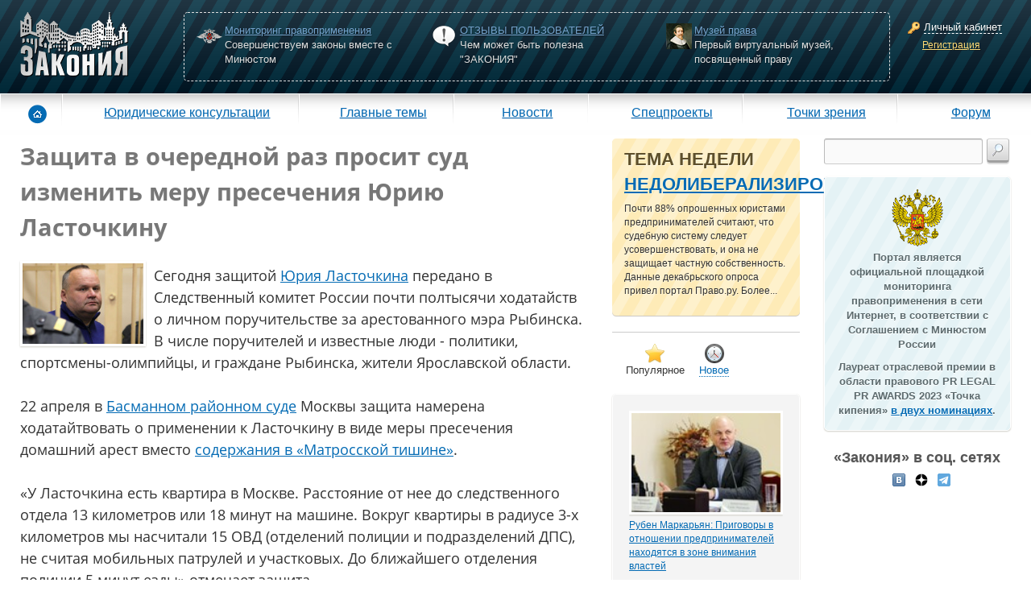

--- FILE ---
content_type: text/html; charset=UTF-8
request_url: https://www.zakonia.ru/news/zaschita-v-ocherednoj-raz-prosit-sud-izmenit-meru-presechenija-juriju-lastochkinu
body_size: 30530
content:
<!doctype html>
<html lang="ru">
  <head>
      <title>Защита в очередной раз просит суд изменить меру пресечения Юрию Ласточкину - Юриспруденция - Новости Права | Юридический Форум Закония</title>
<meta name="description" content="Защита в очередной раз просит суд изменить меру пресечения Юрию Ласточкину. Юриспруденция - Новости права. Сегодня защитой Юрия Ласточкина передано в Следственный комитет России почти полтысячи ходатайств о личном поручительстве за арестованного мэра Рыбинска. В числе поручителей и известные люди - политики, спортсмены-олимпийцы, и граждане Рыбинска, жители..." >
<meta name="keywords" content="#рыбинск,юрий ласточкин,мэр,рыбинск,взятка,следственный комитет,рубен маркарьян,адвокат,коррупция" >
<meta http-equiv="Content-Type" content="text/html; charset=UTF-8" >
    <link rel="image_src" href="https://www.zakonia.ru/tools/index/linkimage?url=/imgs/news/l/news_image_file_l7bph4h60756esgp.jpg?1407229737"/>
              <meta property="og:title" content="Защита в очередной раз просит суд изменить меру пресечения Юрию Ласточкину"/>
              <meta property="og:type" content="article"/>
              <meta property="og:url" content="https://www.zakonia.ru/news/zaschita-v-ocherednoj-raz-prosit-sud-izmenit-meru-presechenija-juriju-lastochkinu"/>
              <meta property="og:image" content="https://www.zakonia.ru/tools/index/linkimage?url=/imgs/news/l/news_image_file_l7bph4h60756esgp.jpg?1407229737"/>
              <meta property="og:site_name" content="ЗАКОНИЯ"/>
              <meta property="og:description" content="Сегодня защитой Юрия Ласточкина передано в Следственный комитет России почти полтысячи ходатайств о личном поручительстве за арестованного мэра Рыбинска. В числе поручителей и известные люди - политики, спортсмены-олимпийцы, и граждане Рыбинска, жители Ярославской области."/>
                    <meta property="twitter:title" content="Защита в очередной раз просит суд изменить меру пресечения Юрию Ласточкину"/>
              <meta property="twitter:description" content="Сегодня защитой Юрия Ласточкина передано в Следственный комитет России почти полтысячи ходатайств о личном поручительстве за арестованного мэра Рыбинска. В числе поручителей и известные люди - политики, спортсмены-олимпийцы, и граждане Рыбинска, жители Ярославской области."/>
              <meta property="twitter:image" content="https://www.zakonia.ru/tools/index/linkimage?url=/imgs/news/l/news_image_file_l7bph4h60756esgp.jpg?1407229737"/>
              <meta property="twitter:card" content="summary_large_image"/>
          <link rel="alternate" type="application/rss+xml" title="Портал ЗАКОНИЯ Комментарии" href="/rss/1"/>
    <link rel="alternate" type="application/rss+xml" title="Портал ЗАКОНИЯ Новости" href="/rss/2"/>
    <link rel="alternate" type="application/rss+xml" title="Портал ЗАКОНИЯ On-line приемы" href="/rss/3"/>
    <link rel="dns-prefetch" href="//forum.zakonia.ru"/>
    <link rel="dns-prefetch" href="//up.zakonia.ru"/>
    <link rel="dns-prefetch" href="//counter.yadro.ru"/>
    <link rel="dns-prefetch" href="//mc.yandex.ru"/>
    <link rel="dns-prefetch" href="//an.yandex.ru"/>
    <link rel="dns-prefetch" href="//www.google-analytics.com"/>
    <meta name="viewport" content="width=device-width, initial-scale=1.0">
    <script type="text/javascript">
      if (!navigator.userAgent.toLowerCase().match(/msie/)) document.domain = document.domain;

      var v_SessionId = 'tuvfjd54o2mdmm16himlhp15rd';
      var v_IsPopup = false;
      var v_IsAuthorized = false;
            var v_UrlSelf = 'https://www.zakonia.ru';
      var v_UrlForum = 'https://forum.zakonia.ru';
      var v_UrlPrefix = '';

      
      var v_RealplexorUrl = 'https://www.zakonia.ru/dklab_realplexor/';
      var v_RealplexorNamespace = 'zakonia';
    </script>

    <script>
      console.time("CSS Parsetime");
    </script>
      <link href="/styles/_compiled/zakonia_crc328.css" media="screen" rel="stylesheet" type="text/css" >
<link href="https://www.zakonia.ru/news/zaschita-v-ocherednoj-raz-prosit-sud-izmenit-meru-presechenija-juriju-lastochkinu" rel="canonical" >

          <script>
      console.timeEnd("CSS Parsetime");
    </script>

    <script>
      console.time("JS Parsetime");
    </script>
      <script type="text/javascript" src="/javascripts/_compiled/zakonia_crc328.js"></script>
<script type="text/javascript" src="/javascripts/_compiled/galleryedit_crc328.js"></script>
<script type="text/javascript" src="/javascripts/ckfinder/ckfinder.js"></script>
<script type="text/javascript" src="/javascripts/ckeditor/ckeditor.js"></script>
    <script>
      console.timeEnd("JS Parsetime");
    </script>

  </head>
<body>
    <!-- Header -->
    <header class="header">

        <div id="cpContainer">
            

  
    <div id="controlPanel" class="not-logined-panel container-fluid">

      <div class="row">

        <div id="logo-container" class="col-lg-3 col-md-4 col-sm-4 col-xs-5">
          <div id="logo">
            <a href="/"><img src="/styles/z2/imgs/logo.png"
                             alt="Юридический форум юристов, адвокатов и нотариусов - Zakonia.ru"/></a>
          </div>
        </div>

        <div id="placeKiller-container" class="col-lg-18 col-md-17 col-sm-16 col-xs-12">
          <div id="placeKiller">
            <div class="row">
              <div id="monitoring" class="hotStuff col-md-8 col-sm-8 col-xs-24">
                <div>
                  <span class="big icon"></span>
                  <div class="text">
                    <a href="https://forum.zakonia.ru/forumdisplay.php?f=2747">Мониторинг правоприменения</a>
                    <div class="hidden-xs hidden-sm">Совершенствуем законы вместе с Минюстом</div>
                  </div>
                </div>
              </div>
              <div id="bigtheme" class="hotStuff col-md-8 col-sm-8 col-xs-24">
                <div>
                  <span class="big icon"></span>
                  <div class="text">
                    <a href="/otzyv">ОТЗЫВЫ ПОЛЬЗОВАТЕЛЕЙ</a>
                    <div class="hidden-xs hidden-sm">Чем может быть полезна "ЗАКОНИЯ"</div>
                  </div>
                </div>
              </div>
              <div id="museum" class="hotStuff col-md-8 col-sm-8 col-xs-24">
                <div>
                  <span class="big icon"></span>
                  <div class="text">
                    <a href="/site/2042">Музей права</a>
                    <div class="hidden-xs hidden-sm">Первый виртуальный музей, посвященный праву</div>
                  </div>
                </div>
              </div>
            </div>
          </div>
        </div>

        <div id="loginWindow-container" class="col-lg-3 col-md-3 col-sm-4 col-xs-6">
          <div id="loginWindow">
            <span class="icon-16x16 key"><span></span></span>
            <span class="fakeLink actionLoginAjax">Личный кабинет</span><br>
            <a href="#" data-url="/auth/register" class="ajax-modal" rel="nofollow">Регистрация</a>
          </div>
        </div>

      </div>
    </div>

  
            <div class="shadow"></div>
        </div>
                
        <div id="mm-menu">
            <nav class="navbar navbar-default navbar-clear" role="navigation">

                <div id="search">
                    <form action="/search/google" class="google-search-form noskyforms">
	<input type="hidden" name="cx" value="012510491400504606005:fa2yir29keu" />
	<input type="hidden" name="cof" value="FORID:10" />
	<input type="hidden" name="ie" value="UTF-8" />
	<input type="text" name="q" class="itext" value="" hint="Поиск" />
	<input type="image" class="button" src="/styles/z2/imgs/magn.png" />
</form>                </div>

                <div class="navbar-header">
                    <button type="button" class="navbar-toggle" data-toggle="collapse"
                            data-target="#mm-navbar-collapse">
                        <span class="icon-bar"></span>
                        <span class="icon-bar"></span>
                        <span class="icon-bar"></span>
                    </button>
                </div>

                <div class="collapse navbar-collapse" id="mm-navbar-collapse">
                    <ul class="nav navbar-nav" role="menu">
                        <li id="mm-home" class="first">
                            <a href="/">
                                <span class="icon"></span>
                            </a>
                        </li>
                        <li id="mm-reference">
                            <a href="/office">Юридические консультации</a>
                        </li>
                        <li id="mm-main_themes">
                            <a href="/theme">Главные темы</a>
                        </li>
                        <li id="mm-news">
                            <a href="/news">Новости</a>
                        </li>
                        <li id="mm-specproject">
                            <a href="/main/index/index/type/specproject_project">Спецпроекты</a>
                        </li>
                        <li id="mm-blog">
                            <a href="/blog">Точки зрения</a>
                        </li>
                        <li id="mm-forum" class="last">
                            <a href="https://forum.zakonia.ru">Форум</a>
                        </li>
                    </ul>
                </div>

            </nav>
        </div>

    </header>


<div id="main" class="container-fluid" role="main">
    <div class="row">

<div id="content"
     class="col-lg-16 col-md-14 col-sm-17 col-xs-24">



<div class="category news" id="print">

<div>

<h1>Защита в очередной раз просит суд изменить меру пресечения Юрию Ласточкину</h1>
<div class="clear"></div>

<img src="/imgs/news/l/news_image_file_l7bph4h60756esgp.jpg?1407229737" class="img" alt="Защита в очередной раз просит суд изменить меру пресечения Юрию Ласточкину" title="Защита в очередной раз просит суд изменить меру пресечения Юрию Ласточкину" />

<p><p>Сегодня защитой <a href="https://www.zakonia.ru/site/257804">Юрия Ласточкина</a> передано в Следственный комитет России почти полтысячи ходатайств о личном поручительстве за арестованного мэра Рыбинска. В числе поручителей и известные люди - политики, спортсмены-олимпийцы, и граждане Рыбинска, жители Ярославской области.<br /><br />22 апреля в <a href="https://www.zakonia.ru/news/opredeljat-meru-presechenija-juriju-lastochkinu-budet-basmannyj-sud">Басманном районном суде</a> Москвы защита намерена ходатайтвовать о применении к Ласточкину в виде меры пресечения домашний арест вместо <a href="https://www.zakonia.ru/news/dostavlennyj-matrosskuju-tishinu-jurij-lastochkin-gotov-rabotat-s-novym-sostavom-sledstvija">содержания в «Матросской тишине»</a>.<br /><br />«У Ласточкина есть квартира в Москве. Расстояние от нее до следственного отдела 13 километров или 18 минут на машине. Вокруг квартиры в радиусе 3-х километров мы насчитали 15 ОВД (отделений полиции и подразделений ДПС), не считая мобильных патрулей и участковых. До ближайшего отделения полиции 5 минут езды» отмечает защита.<br /><br />Расстояние от Москвы до Рыбинска больше 300 километров и несколько часов езды. Насколько опасным преступником&nbsp; должен быть Ласточкин, а правоохранительная система беспомощной, чтобы опасаться возможности оказания&nbsp; им пресловутого «давления на свидетелей» и поэтому содержать обвиняемого за решеткой, а не под домашним арестом? И это притом, что речь идет не о многомиллиардных хищениях бюджетных средств, а о 2-х миллионах рублей якобы взятки от уволенного сотрудника «с его же слов» и при отсутствии иных улик <a href="https://www.zakonia.ru/news/deputaty-obespokoeny-vozmozhnoj-provokatsiej-vzjatki-v-otnoshenii-jurija-lastochkina-1">причастности мэра Рыбинска к коррупции</a>...<br /><br /><a href="https://www.zakonia.ru/user/100763">Рубен Маркарьян</a>,<br />адвокат Юрия Ласточкина</p></p>
</div>

<div class="clear"></div>

<p class="date">22.04.2014</p>

		<p class="news-source" align="right">
		<a href="https://www.zakonia.ru" target="_blank" rel="nofollow">Информационно-правовой портал «ЗАКОНИЯ»</a>
		</p>

</div>
<div class="clear"></div>

<noindex>
<div class="articleFunctions left">

<div class="function favourite-add {Favourite:{parentType:'news', parentId:'88563'}} actionLoginAjax" id="starMe">
<span class="icon-16x16 favorites"><span></span></span>&nbsp;<span class="fakeLink">в избранное</span>
</div>

<div class="function" id="printMe">
<a href="#" onclick="PrintPreview(); return false;"><img src="/styles/z2/imgs/icns/printer.png" alt="" /></a>
</div>

</div>
<div class="clear"></div>

<div class="function" id="likeMe">
</div>

</noindex>




	<p class="pmt20 clearfix"></p>
	<a name="forum-comments-add"></a>
	<div id="forum-comments-add" class="messages-box noskyforms">
		<h3 class="forum-reply-title">Добавление комментария</h3>
				<div class="speech by-me">
							<a href="#">
					<div class="avatar" style="background-image: url(/images/nophoto/user_female_50.png);"></div>
				</a>
						<div class="speech-add-block">
				<div class="speech-ckeditor"><form id="Forum_Post_Form_Edit" name="Forum_Post_Form_Edit" enctype="application/x-www-form-urlencoded" action="/forum/thread/index" class="edit2" method="post"><ul id="Forum_Post_Form_Edit-dl" class="zend_form">
<script>
jQuery(document).ready(function() {
	jQuery("#Forum_Post_Form_Edit").ajaxForm({
		type: "post",
		dataType: "json",
		success: function(data) {return Forum_Post_Form_EditSuccess(data, "#Forum_Post_Form_Edit");},
		beforeSubmit: function() {return Forum_Post_Form_EditbeforeSubmit("#Forum_Post_Form_Edit");}
		,beforeSerialize:Forum_Post_Form_EditbeforeSerialize
	});
});
</script>

<input type="hidden" name="zzzsession" value="tuvfjd54o2mdmm16himlhp15rd" class=" defined" id="zzzsession">

<input type="hidden" name="do" value="forum-comments-add" class=" defined" id="do">

<input type="hidden" name="forum_thread_id" value="0" id="forum_thread_id">

<input type="hidden" name="parent_type" value="news" class=" defined" id="parent_type">

<input type="hidden" name="parent_id" value="88563" class=" defined" id="parent_id">
<li id="text-element" class="edit2 input"><span class="done">— </span><span class="hint">— </span>
<script>
jQuery(document).ready(function() {
	if (typeof(CKEDITOR) == 'undefined') return;

	if (typeof(CKEDITOR.instances['text']) != 'undefined' && CKEDITOR.instances['text']) {
	    CKEDITOR.instances['text'].destroy();
	}

	CKEDITOR.replace('text', {"skin":"v2","contentsCss":["\/styles\/z2\/less\/message-text.css"],"extraPlugins":"Jsvk,aspell,znote","toolbar":[["Undo","Redo"],["Bold","Italic","Underline","Strike","Subscript","Superscript"],["NumberedList","BulletedList","Outdent","Indent","Blockquote"],["Link","Unlink","Smiley","SpecialChar"],["Maximize","Jsvk","SpellCheck"]],"jsvk_skin":"air_small","jsvk_layout":"RU Russian","removePlugins":"elementspath,resize","disableNativeSpellChecker":false,"width":"100%","height":"150","bodyClass":"speech-text-block","keystrokes":[]});
	
		CKEDITOR.instances['text'].on('focus', function(e) {
			jQuery('#cke_text').addClass('focus');
		});
		CKEDITOR.instances['text'].on('blur', function(e) {
			jQuery('#cke_text').removeClass('focus');
		});
		CKEDITOR.instances['text'].on('loaded', function(e) {
			CKEDITOR.instances['text'].setMode('wysiwyg');
		});
});
</script>

<textarea name="text" id="text" labelPlaceholder="" placeholder="" rows="5" cols="80"></textarea></li>
<li id="save-element" class="edit2 submitContainer">
<input type="submit" name="save" id="save" value="Отправить" class="blue button send-comment defined"></li></ul></form></div>
			</div>
		</div>
	</div>
	<div id="forum-comments-add-login" style="display: none">
		На "ЗАКОНИИ" действует добровольная <a href="/auth/register" class="ajax-modal" rel="nofollow">регистрация</a>.
		Это удобно: Вам достаточно один раз авторизоваться, чтобы оставлять комментарий.
		Если Вы уже зарегистрировались, пожалуйста, <a href="/auth/login" class="actionLoginAjax" rel="nofollow">авторизуйтесь</a>.
        	</div>
	<a name="forum-comments-add-end"></a>

	<a name="forum-comments-list"></a>
	<div id="forum-comments" class="forum-comments favourite-list clearfix">
		<h3>Комментарии на форуме</h3>		
<ul id="forum-comments-list" class='noListStyle starred-table {Datalist:{"url":"\/forum\/thread\/index\/parent_type\/news\/parent_id\/88563\/forum_thread_id\/0\/dateline\/0\/all\/\/sort\/desc","prefix":"forum-post","offset":0,"limit":10,"count":0,"loadMoreContainer":"#load-more-insert"}}'>



			<li class="noborder clearfix">Записей нет</li>
	

</ul>

<script type="text/javascript">
			jQuery(document).ready(function() {
			jQuery('.tabsMenu').Tabs({
				onClick: function(v_Element) {
					var v_Sort = v_Element.attr('href').replace(new RegExp('.*/sort/([^/]+).*'), '$1');

					var v_Datalist = jQuery('#forum-comments-list').data('Datalist');
					var v_Url = v_Datalist.getUrl();
					v_Url = v_Url.replace(new RegExp('/sort/[^/]*'), '/sort/' + v_Sort)
					v_Url = v_Url.replace(new RegExp('/all/[^/]*'), '/all/1')

					v_Datalist.setUrl(v_Url, true);
					v_Datalist.load();
				}
			});
		});
	
			jQuery(document).ready(function() {
			jQuery('#forum-comments-list').Datalist();
		});
	</script>

	</div>

<div class="sameTheme article">

<h2>Позднее об этом</h2>
<ul>

<li class="preview">
<a href="/news/jurij-lastochkin-etapirovan-v-sibir"><img class="img" src="/imgs/news/q/news_image_file_qcvuslkunba1mpie.jpg?1535985015" alt="Юрий Ласточкин этапирован в Сибирь" title="Юрий Ласточкин этапирован в Сибирь" /></a>
<a href="/news/jurij-lastochkin-etapirovan-v-sibir" class="comments rounded innerGlow"><span class="tail"></span>комментировать</a>
<a href="/news/jurij-lastochkin-etapirovan-v-sibir" class="header">Юрий Ласточкин этапирован в Сибирь</a>
<p><p>
	Подтвердилась информация о ссылке экс-мэра Рыбинска в Сибирь. Защита намерена обжаловать незаконное решение.</p></p>
<span class="date">03.09.2018</span>
<span class="clear"></span>
</li>


<li class="preview">
<a href="/news/jurija-lastochkina-mogut-etapirovat-v-sibir"><img class="img" src="/imgs/news/1/news_image_file_1r2egoolqxl0cp1c.jpg?1533227720" alt="Юрия Ласточкина могут этапировать в Сибирь" title="Юрия Ласточкина могут этапировать в Сибирь" /></a>
<a href="/news/jurija-lastochkina-mogut-etapirovat-v-sibir" class="comments rounded innerGlow"><span class="tail"></span><b>1</b> комментарий</a>
<a href="/news/jurija-lastochkina-mogut-etapirovat-v-sibir" class="header">Юрия Ласточкина могут этапировать в Сибирь</a>
<p><p>
	Осуждённый на 8,5 лет лишения свободы экс-мэр Рыбинска Юрий Ласточкин&nbsp; переведен из колонии строгого режима города Бежецк в СИЗО города Твери для дальнейшего этапирования в другое исправительное учреждение, - сообщил его адвокат Рубен Маркарьян.</p></p>
<span class="date">02.08.2018</span>
<span class="clear"></span>
</li>


<li class="preview">
<a href="/news/osuzhdennyj-jurij-lastochkin-mozhet-stat-pochetnym-grazhdaninom-rybinska"><img class="img" src="/imgs/news/c/news_image_file_c1yb05lbcc5jhwf5.jpg?1470052499" alt="Осужденный Юрий Ласточкин может стать почетным гражданином Рыбинска" title="Осужденный Юрий Ласточкин может стать почетным гражданином Рыбинска" /></a>
<a href="/news/osuzhdennyj-jurij-lastochkin-mozhet-stat-pochetnym-grazhdaninom-rybinska" class="comments rounded innerGlow"><span class="tail"></span>комментировать</a>
<a href="/news/osuzhdennyj-jurij-lastochkin-mozhet-stat-pochetnym-grazhdaninom-rybinska" class="header">Осужденный Юрий Ласточкин может стать почетным гражданином Рыбинска</a>
<p><p>
	Юрий Ласточкин, осужденный за получение взятки и находящийся за решеткой, впервые в истории Рыбинска Ярославской области может стать его почетным гражданином. &nbsp;Муниципальный совет Рыбинска обратился в комиссию по наградам при Администрации города с просьбой присвоить звание &laquo;Почетный гражданин города Рыбинска&raquo; бывшему мэру города.</p></p>
<span class="date">01.08.2016</span>
<span class="clear"></span>
</li>


<li class="preview">
<a href="/news/jurij-lastochkin-iz-sizo-405-starty-kalibrov-po-tseljam-v-sirii-dokazyvajut-chto-my-trudilis-ne-zrja"><img class="img" src="/imgs/news/h/news_image_file_h6zpb7jq10tzjooa.jpg?1449234204" alt="Юрий Ласточкин из СИЗО №405: Старты «калибров» по целям в Сирии доказывают, что мы трудились не зря" title="Юрий Ласточкин из СИЗО №405: Старты «калибров» по целям в Сирии доказывают, что мы трудились не зря" /></a>
<a href="/news/jurij-lastochkin-iz-sizo-405-starty-kalibrov-po-tseljam-v-sirii-dokazyvajut-chto-my-trudilis-ne-zrja" class="comments rounded innerGlow"><span class="tail"></span>комментировать</a>
<a href="/news/jurij-lastochkin-iz-sizo-405-starty-kalibrov-po-tseljam-v-sirii-dokazyvajut-chto-my-trudilis-ne-zrja" class="header">Юрий Ласточкин из СИЗО №405: Старты «калибров» по целям в Сирии доказывают, что мы трудились не зря</a>
<p><p>
	<strong>Отмечая успехи российских ВВС, использующих новейшее стратегическое оружие при уничтожении объектов боевиков ИГИЛ в Сирии, военный корреспондент еженедельной газеты &laquo;<a href="http://http://zavtra.ru/content/view/udar-po-igil-iz-sizo-405" rel="nofollow" target="_blank">Завтра</a>&raquo; Владислав Шурыгин обращает внимание на то, что &laquo;творцы отечественного чудо-оружия до сих пор не на свободе&raquo;. Речь идет об уникальном специалисте двигателестроения, стоявшем у истоков создания принципиально новых крылатых ракет на предприятиях Рыбинска, <a href="https://www.zakonia.ru/site/257804">Юрии Ласточкине</a>. Несмотря на наличие прямых доказательств <a href="https://www.zakonia.ru/news/zaschita-jurija-lastochkina-skoree-vsego-vazhnejshie-veschdoki-po-delu-soderzhat-kompromat-na-sotrudnikov-politsii">провокации взятки</a>, Юрий Ласточкин осужден на 8,5 лет лишения свободы.</strong></p></p>
<span class="date">04.12.2015</span>
<span class="clear"></span>
</li>


<li class="preview">
<a href="/news/zaschita-jurija-lastochkina-skoree-vsego-vazhnejshie-veschdoki-po-delu-soderzhat-kompromat-na-sotrudnikov-politsii"><img class="img" src="/imgs/news/h/news_image_file_hmgfmx7tk4mminik.jpg?1438017972" alt="Защита Юрия Ласточкина: Скорее всего, важнейшие вещдоки по делу содержат компромат на сотрудников полиции" title="Защита Юрия Ласточкина: Скорее всего, важнейшие вещдоки по делу содержат компромат на сотрудников полиции" /></a>
<a href="/news/zaschita-jurija-lastochkina-skoree-vsego-vazhnejshie-veschdoki-po-delu-soderzhat-kompromat-na-sotrudnikov-politsii" class="comments rounded innerGlow"><span class="tail"></span>комментировать</a>
<a href="/news/zaschita-jurija-lastochkina-skoree-vsego-vazhnejshie-veschdoki-po-delu-soderzhat-kompromat-na-sotrudnikov-politsii" class="header">Защита Юрия Ласточкина: Скорее всего, важнейшие вещдоки по делу содержат компромат на сотрудников полиции</a>
<p><p>
	В судебном заседании Рыбинского городского суда защита Юрия Ласточкина заявила повторное ходатайство об истребовании из УЭБиПК УМВД по ЯО оригинала или копии аудиофайла 23.10.2013г., который имеет размер 87,5 мб, длительность 45 минут 32 секунды, иные словесные границы начала и конца разговоров, нежели файл, по которому проводилась экспертиза в рамках следствия.</p></p>
<span class="date">27.07.2015</span>
<span class="clear"></span>
</li>


<li class="preview">
<a href="/news/delo-mera-g-rybinska-lastochkina-genprokuratura-byla-ne-v-kurse-falsifikatsii"><img class="img" src="/imgs/news/t/news_image_file_txccpw1108iqij30.jpg?1436946646" alt="Дело мэра г. Рыбинска Ласточкина: Генпрокуратура была не в курсе фальсификации" title="Дело мэра г. Рыбинска Ласточкина: Генпрокуратура была не в курсе фальсификации" /></a>
<a href="/news/delo-mera-g-rybinska-lastochkina-genprokuratura-byla-ne-v-kurse-falsifikatsii" class="comments rounded innerGlow"><span class="tail"></span>комментировать</a>
<a href="/news/delo-mera-g-rybinska-lastochkina-genprokuratura-byla-ne-v-kurse-falsifikatsii" class="header">Дело мэра г. Рыбинска Ласточкина: Генпрокуратура была не в курсе фальсификации</a>
<p><p>
	Защита Юрия Ласточкина просит Генеральную прокуратуру не допустить уничтожения доказательств по уголовному делу Юрия Ласточкина и отказаться от обвинения во взятке.</p></p>
<span class="date">15.07.2015</span>
<span class="clear"></span>
</li>


<li class="preview">
<a href="/news/delo-lastochkina-zaschita-dobilas-povtornogo-doprosa-vzjatkodatelja-vladimira-ivanova"><img class="img" src="/imgs/news/g/news_image_file_gebbdy9w9xajzvee.jpg?1436433746" alt="Дело Ласточкина. Защита добилась повторного допроса «взяткодателя» Владимира Иванова" title="Дело Ласточкина. Защита добилась повторного допроса «взяткодателя» Владимира Иванова" /></a>
<a href="/news/delo-lastochkina-zaschita-dobilas-povtornogo-doprosa-vzjatkodatelja-vladimira-ivanova" class="comments rounded innerGlow"><span class="tail"></span>комментировать</a>
<a href="/news/delo-lastochkina-zaschita-dobilas-povtornogo-doprosa-vzjatkodatelja-vladimira-ivanova" class="header">Дело Ласточкина. Защита добилась повторного допроса «взяткодателя» Владимира Иванова</a>
<p><p style="">
	Сегодня, 8 июля, судья Рыбинского городского суда Ярославской области Елена Грицай после перерыва почти в сутки огласила решение по ходатайствам защиты мэра Рыбинска Юрия Ласточкина. Судья отказала в истребовании результатов оперативно-розыскной деятельности из полиции, потому что они &laquo;засекречены&raquo;. Ходатайство о повторном допросе Владимира Иванова было удовлетворено.</p></p>
<span class="date">08.07.2015</span>
<span class="clear"></span>
</li>


<li class="preview">
<a href="/news/doprosy-svidetelej-po-delu-lastochkina-v-odnom-prosnulas-sovest-drugoj-poterjal-pamjat"><img class="img" src="/imgs/news/e/news_image_file_em04klfoeaftqcpb.jpg?1433571119" alt="Допросы свидетелей по делу Ласточкина: в «посреднике» проснулась совесть, «понятой» потерял память" title="Допросы свидетелей по делу Ласточкина: в «посреднике» проснулась совесть, «понятой» потерял память" /></a>
<a href="/news/doprosy-svidetelej-po-delu-lastochkina-v-odnom-prosnulas-sovest-drugoj-poterjal-pamjat" class="comments rounded innerGlow"><span class="tail"></span>комментировать</a>
<a href="/news/doprosy-svidetelej-po-delu-lastochkina-v-odnom-prosnulas-sovest-drugoj-poterjal-pamjat" class="header">Допросы свидетелей по делу Ласточкина: в «посреднике» проснулась совесть, «понятой» потерял память</a>
<p><p>
	Вчерашние допросы свидетелей обвинения <a href="https://www.zakonia.ru/site/257804">по делу Юрия Ласточкина</a> добавили шансов к позиции защиты.<br />
	<br />
	Допрошенный исполняющий обязанности главы города Леонид Можейко сообщил, что победу в конкурсном отборе на должность директора МУП &laquo;Теплоэнерго&raquo; в июле 2013г. Владимир Иванов одержал &laquo;не по указанию Ласточкина&raquo;, а на основании решения комиссии, которую сам Можейко и возглавлял. Юрий Ласточкин к решению конкурсной комиссии никакого отношения не имел, а подозрения следствия в формальности ее действий Леонид Можейко назвал &laquo;неуважительным отношением&raquo; к работе ответственных и честных людей.</p></p>
<span class="date">06.06.2015</span>
<span class="clear"></span>
</li>


<li class="preview">
<a href="/news/operativnik-ne-znaet-podrobnostej-fiksatsii-vzjatki-a-raport-o-prichastnosti-k-nej-lastochkina-napisal-po-ukazaniju-nachalstva"><img class="img" src="/imgs/news/r/news_image_file_r5qbhw537y0w0zvh.jpg?1433505113" alt="Оперативник не знает подробностей фиксации «взятки», а рапорт о причастности к ней Ласточкина написал по указанию начальства" title="Оперативник не знает подробностей фиксации «взятки», а рапорт о причастности к ней Ласточкина написал по указанию начальства" /></a>
<a href="/news/operativnik-ne-znaet-podrobnostej-fiksatsii-vzjatki-a-raport-o-prichastnosti-k-nej-lastochkina-napisal-po-ukazaniju-nachalstva" class="comments rounded innerGlow"><span class="tail"></span>комментировать</a>
<a href="/news/operativnik-ne-znaet-podrobnostej-fiksatsii-vzjatki-a-raport-o-prichastnosti-k-nej-lastochkina-napisal-po-ukazaniju-nachalstva" class="header">Оперативник не знает подробностей фиксации «взятки», а рапорт о причастности к ней Ласточкина написал по указанию начальства</a>
<p><p style="">
	Сегодня Рыбинский городской суд в рамках следствия по делу отстраненного мэра Юрия Ласточкина допросил свидетелей обвинения &ndash; сотрудников Главного управления экономической безопасности и противодействия коррупции МВД России (ГУЭБиПК), осуществлявших оперативно-розыскные мероприятия по выявлению и фиксации так называемой взятки.</p></p>
<span class="date">04.06.2015</span>
<span class="clear"></span>
</li>


<li class="preview">
<a href="/news/advokat-lastochkina-ruben-markarjan-vynuzhden-lichno-soobschit-juriju-chajke-o-nalichii-operativnogo-video-s-vymogatelstvom-vzjatki"><img class="img" src="/imgs/news/h/news_image_file_he943a06k3gtl25w.jpg?1429016715" alt="Адвокат Ласточкина Рубен Маркарьян вынужден лично сообщить Юрию Чайке о наличии оперативного видео с «вымогательством взятки»" title="Адвокат Ласточкина Рубен Маркарьян вынужден лично сообщить Юрию Чайке о наличии оперативного видео с «вымогательством взятки»" /></a>
<a href="/news/advokat-lastochkina-ruben-markarjan-vynuzhden-lichno-soobschit-juriju-chajke-o-nalichii-operativnogo-video-s-vymogatelstvom-vzjatki" class="comments rounded innerGlow"><span class="tail"></span>комментировать</a>
<a href="/news/advokat-lastochkina-ruben-markarjan-vynuzhden-lichno-soobschit-juriju-chajke-o-nalichii-operativnogo-video-s-vymogatelstvom-vzjatki" class="header">Адвокат Ласточкина Рубен Маркарьян вынужден лично сообщить Юрию Чайке о наличии оперативного видео с «вымогательством взятки»</a>
<p><p>
	В связи с передачей в Рыбинский городской суд дела градоначальника Юрия Ласточкина его адвокат Рубен Маркарьян направил открытое обращение &nbsp;Генпрокурору РФ Юрию Чайке.</p></p>
<span class="date">14.04.2015</span>
<span class="clear"></span>
</li>


<li class="preview">
<a href="/news/senator-lisitsyn-zakazchik-dela-lastochkina-imeet-sereznoe-vlijanie-na-sledstvennyj-protsess"><img class="img" src="/imgs/news/a/news_image_file_axt48k89180usdts.jpg?1428587403" alt="Сенатор Лисицын: Заказчик дела Ласточкина имеет серьезное влияние на следственный процесс" title="Сенатор Лисицын: Заказчик дела Ласточкина имеет серьезное влияние на следственный процесс" /></a>
<a href="/news/senator-lisitsyn-zakazchik-dela-lastochkina-imeet-sereznoe-vlijanie-na-sledstvennyj-protsess" class="comments rounded innerGlow"><span class="tail"></span>комментировать</a>
<a href="/news/senator-lisitsyn-zakazchik-dela-lastochkina-imeet-sereznoe-vlijanie-na-sledstvennyj-protsess" class="header">Сенатор Лисицын: Заказчик дела Ласточкина имеет серьезное влияние на следственный процесс</a>
<p><p>
	Такое предположение член Совета Федерации Анатолий Лисицын высказал, комментируя <a href="http://yarnovosti.com">ИА &laquo;Ярновости&raquo; </a>рассекреченную оперативную видеозапись разговора между двумя главными свидетелями обвинения по делу Юрия Ласточкина.</p></p>
<span class="date">07.04.2015</span>
<span class="clear"></span>
</li>


<li class="preview">
<a href="/news/zaschita-jurija-lastochkina-zhdem-napravlenija-ugolovnogo-dela-v-sud"><img class="img" src="/imgs/news/1/news_image_file_1we72a843hopd8sm.jpg?1428652778" alt="Защита Юрия Ласточкина: Ждем направления уголовного дела в суд" title="Защита Юрия Ласточкина: Ждем направления уголовного дела в суд" /></a>
<a href="/news/zaschita-jurija-lastochkina-zhdem-napravlenija-ugolovnogo-dela-v-sud" class="comments rounded innerGlow"><span class="tail"></span>комментировать</a>
<a href="/news/zaschita-jurija-lastochkina-zhdem-napravlenija-ugolovnogo-dela-v-sud" class="header">Защита Юрия Ласточкина: Ждем направления уголовного дела в суд</a>
<p><p>
	Сегодня Юрий Ласточкин и его защитники подписали протокол об окончании ознакомления с материалами уголовного дела.</p></p>
<span class="date">27.03.2015</span>
<span class="clear"></span>
</li>


<li class="preview">
<a href="/news/rostekh-do-sikh-por-priznaet-jurija-lastochkina-generalnym-direktorom-npo-saturn"><img class="img" src="/imgs/news/7/news_image_file_7w27njqf2urrgyb2.jpg?1427194698" alt="«Ростех» до сих пор признает Юрия Ласточкина генеральным директором НПО «Сатурн»" title="«Ростех» до сих пор признает Юрия Ласточкина генеральным директором НПО «Сатурн»" /></a>
<a href="/news/rostekh-do-sikh-por-priznaet-jurija-lastochkina-generalnym-direktorom-npo-saturn" class="comments rounded innerGlow"><span class="tail"></span><b>2</b> комментария</a>
<a href="/news/rostekh-do-sikh-por-priznaet-jurija-lastochkina-generalnym-direktorom-npo-saturn" class="header">«Ростех» до сих пор признает Юрия Ласточкина генеральным директором НПО «Сатурн»</a>
<p><p>
	На официальном сайте Государственной корпорации &laquo;Ростехнологии&raquo; к очередной годовщине со дня рождения знаменитого конструктора авиационных двигателей Архипа Люльки опубликован рассказ о передовых идеях ученого в сфере отечественного авиационного двигателестроения, его проектах в годы Великой Отечественной Войны, о становлении под его руководством конструкторской школы НПО &laquo;Сатурн&raquo;.</p>
<p>
	&nbsp;</p></p>
<span class="date">24.03.2015</span>
<span class="clear"></span>
</li>


<li class="preview">
<a href="/news/mosgorsud-lastochkin-posidit-v-sizo-do-aprelja"><img class="img" src="/imgs/news/s/news_image_file_sul5sw999ukrn0rq.jpg?1423741564" alt="ОДК из любопытства знакомится с делом. Ласточкин ждет в СИЗО до апреля" title="ОДК из любопытства знакомится с делом. Ласточкин ждет в СИЗО до апреля" /></a>
<a href="/news/mosgorsud-lastochkin-posidit-v-sizo-do-aprelja" class="comments rounded innerGlow"><span class="tail"></span>комментировать</a>
<a href="/news/mosgorsud-lastochkin-posidit-v-sizo-do-aprelja" class="header">ОДК из любопытства знакомится с делом. Ласточкин ждет в СИЗО до апреля</a>
<p><p>
	Сегодня Мосгорсуд продлил срок содержания под стражей мэру Рыбинска Юрию Ласточкину, обвиняемому в получении взятки и превышении должностных полномочий. Судья Ирина Вырышева оставила Ласточкина за решеткой до 25 апреля 2015г., удовлетворив просьбу следователя.</p></p>
<span class="date">12.02.2015</span>
<span class="clear"></span>
</li>


<li class="preview">
<a href="/news/delo-lastochkina-mosgorsud-vozmuschaetsja-volokitoj-v-basmannom-sude-i-prodolzhaet-volokitit"><img class="img" src="/imgs/news/w/news_image_file_wz8c0ot9dnzdurd3.jpg?1417469212" alt="Дело Ласточкина: Мосгорсуд возмущается волокитой в Басманном суде и продолжает волокитить" title="Дело Ласточкина: Мосгорсуд возмущается волокитой в Басманном суде и продолжает волокитить" /></a>
<a href="/news/delo-lastochkina-mosgorsud-vozmuschaetsja-volokitoj-v-basmannom-sude-i-prodolzhaet-volokitit" class="comments rounded innerGlow"><span class="tail"></span>комментировать</a>
<a href="/news/delo-lastochkina-mosgorsud-vozmuschaetsja-volokitoj-v-basmannom-sude-i-prodolzhaet-volokitit" class="header">Дело Ласточкина: Мосгорсуд возмущается волокитой в Басманном суде и продолжает волокитить</a>
<p><p>
	1 декабря Мосгорсуд рассмотрел апелляцию защиты Юрия Ласточкина на судебное постановление Басманного районного суда Москвы от 13 октября 2014г. Тогда судом был продлен арест рыбинского градоначальника на 10 суток, до 12 месяцев.</p></p>
<span class="date">01.12.2014</span>
<span class="clear"></span>
</li>


<li class="preview">
<a href="/news/zaschita-mera-rybinska-lastochkina-obnaruzhila-v-postanovlenii-basmannogo-suda-fragmenty-priznaki-vynesenija-reshenija-pod-kopirku"><img class="img" src="/imgs/news/v/news_image_file_viis5dfvzhvz2r74.jpg?1413470459" alt="Защита мэра Рыбинска Ласточкина обнаружила в постановлении Басманного суда признаки вынесения решения «под копирку»" title="Защита мэра Рыбинска Ласточкина обнаружила в постановлении Басманного суда признаки вынесения решения «под копирку»" /></a>
<a href="/news/zaschita-mera-rybinska-lastochkina-obnaruzhila-v-postanovlenii-basmannogo-suda-fragmenty-priznaki-vynesenija-reshenija-pod-kopirku" class="comments rounded innerGlow"><span class="tail"></span>комментировать</a>
<a href="/news/zaschita-mera-rybinska-lastochkina-obnaruzhila-v-postanovlenii-basmannogo-suda-fragmenty-priznaki-vynesenija-reshenija-pod-kopirku" class="header">Защита мэра Рыбинска Ласточкина обнаружила в постановлении Басманного суда признаки вынесения решения «под копирку»</a>
<p><p>Защита подала апелляционную жалобу на решение Басманного суда города Москвы от 13 октября 2014 года о продлении срока содержания под стражей на 10 дней Юрию Ласточкину. Адвокаты, помимо всего прочего, обратили внимание Мосгорсуда на то, что судья Сафина, мотивируя свое решение, указала: «Ласточкин Ю.В. может продолжить заниматься преступной деятельностью», а правомерность продления срока предварительного следствия объяснила значительным «количеством участников уголовного судопроизводства».</p></p>
<span class="date">16.10.2014</span>
<span class="clear"></span>
</li>


<li class="preview">
<a href="/news/zaschita-jurija-lastochkina-prodlenie-soderzhanija-v-sizo-na-10-dnej-oznachaet-chto-sidet-pridetsja-svyshe-12-mesjatsev"><img class="img" src="/imgs/news/d/news_image_file_dg6hkxjj7a4wxhfb.jpg?1412694236" alt="Защита Юрия Ласточкина: Продление содержания в СИЗО на 10 дней означает, что сидеть придется свыше 12 месяцев" title="Защита Юрия Ласточкина: Продление содержания в СИЗО на 10 дней означает, что сидеть придется свыше 12 месяцев" /></a>
<a href="/news/zaschita-jurija-lastochkina-prodlenie-soderzhanija-v-sizo-na-10-dnej-oznachaet-chto-sidet-pridetsja-svyshe-12-mesjatsev" class="comments rounded innerGlow"><span class="tail"></span>комментировать</a>
<a href="/news/zaschita-jurija-lastochkina-prodlenie-soderzhanija-v-sizo-na-10-dnej-oznachaet-chto-sidet-pridetsja-svyshe-12-mesjatsev" class="header">Защита Юрия Ласточкина: Продление содержания в СИЗО на 10 дней означает, что сидеть придется свыше 12 месяцев</a>
<p><p>Сегодня Басманный районный суд Москвы рассмотрел очередное ходатайство следователя о продлении срока содержания под стражей мэру Рыбинска Юрию Ласточкину, обвиняемому во взяточничестве. Следователь попросила оставить Юрия Ласточкина в СИЗО на 10 дней.<br />&nbsp;</p></p>
<span class="date">06.10.2014</span>
<span class="clear"></span>
</li>


<li class="preview">
<a href="/news/sledstvie-proverit-versiju-o-provokatsii-vzjatki-v-otnoshenii-jurija-lastochkina"><img class="img" src="/imgs/news/u/news_image_file_uav1mp9zwd1tpbxp.jpg?1410500534" alt="Следствие проверит версию о провокации взятки в отношении Юрия Ласточкина" title="Следствие проверит версию о провокации взятки в отношении Юрия Ласточкина" /></a>
<a href="/news/sledstvie-proverit-versiju-o-provokatsii-vzjatki-v-otnoshenii-jurija-lastochkina" class="comments rounded innerGlow"><span class="tail"></span>комментировать</a>
<a href="/news/sledstvie-proverit-versiju-o-provokatsii-vzjatki-v-otnoshenii-jurija-lastochkina" class="header">Следствие проверит версию о провокации взятки в отношении Юрия Ласточкина</a>
<p><p>Юрий Ласточкин направил в следственный комитет России заявление о возбуждении уголовного дела по факту совершенной в его отношении провокации взятки.</p></p>
<span class="date">11.09.2014</span>
<span class="clear"></span>
</li>


<li class="preview">
<a href="/news/jurij-lastochkin-ekspert-sk-zaputalsja-ot-userdija"><img class="img" src="/imgs/news/c/news_image_file_c86s69hng5olmumu.jpg?1410270782" alt="Юрий Ласточкин: Эксперт СК запутался от усердия" title="Юрий Ласточкин: Эксперт СК запутался от усердия" /></a>
<a href="/news/jurij-lastochkin-ekspert-sk-zaputalsja-ot-userdija" class="comments rounded innerGlow"><span class="tail"></span>комментировать</a>
<a href="/news/jurij-lastochkin-ekspert-sk-zaputalsja-ot-userdija" class="header">Юрий Ласточкин: Эксперт СК запутался от усердия</a>
<p><p>По информации, полученной «ЗАКОНИЕЙ» от главы Рыбинска Юрия Ласточкина, стали известны &nbsp;результаты экспертиз <a href="https://www.zakonia.ru/news/video-delo-lastochkina-nakanune-vzjatki-po-rezultatam-ekspertiz-ulik">аудио- и видеозаписей оперативных материалов</a>, которые, как считает следствие, доказывают факт <a href="https://www.zakonia.ru/site/257804">вымогательства им взятки</a> с&nbsp; бывшего гендиректора МУП «Теплоэнерго» Владимира Иванова.<br /><br />&nbsp;</p></p>
<span class="date">09.09.2014</span>
<span class="clear"></span>
</li>


<li class="preview">
<a href="/news/jurij-lastochkin-prosit-doprosit-ego-po-delu-sugrobova"><img class="img" src="/imgs/news/t/news_image_file_taj61ark01wuwtgg.jpg?1407229106" alt="Юрий Ласточкин просит допросить его по делу Сугробова" title="Юрий Ласточкин просит допросить его по делу Сугробова" /></a>
<a href="/news/jurij-lastochkin-prosit-doprosit-ego-po-delu-sugrobova" class="comments rounded innerGlow"><span class="tail"></span>комментировать</a>
<a href="/news/jurij-lastochkin-prosit-doprosit-ego-po-delu-sugrobova" class="header">Юрий Ласточкин просит допросить его по делу Сугробова</a>
<p><p>Находящийся в СИЗО глава Рыбинска Юрий Ласточкин обратился с ходатайством к следователю ГСУ СКР Новикову, расследующему уголовное дело Дениса Сугробова. Ласточкин просит допросить его по этому делу, так как обладает сведениями о провокации взятки в отношении него и причастности к этому подчиненных сотрудников Сугробова. Как ранее сообщалось, лично Денис Сугробов в июле прошлого года направил материал проверки в отношении Ласточкина&nbsp; для возбуждения в СУ СКР по ЦФО.</p></p>
<span class="date">04.08.2014</span>
<span class="clear"></span>
</li>


<li class="preview">
<a href="/news/prokuror-reshenie-po-delu-telegina-ne-budet-osnovaniem-prigovora-lastochkinu"><img class="img" src="/imgs/news/a/news_image_file_an6wxla6j49fy6qm.jpg?1404303904" alt="Прокурор: Решение по делу Телегина не будет основанием приговора  Ласточкину" title="Прокурор: Решение по делу Телегина не будет основанием приговора  Ласточкину" /></a>
<a href="/news/prokuror-reshenie-po-delu-telegina-ne-budet-osnovaniem-prigovora-lastochkinu" class="comments rounded innerGlow"><span class="tail"></span>комментировать</a>
<a href="/news/prokuror-reshenie-po-delu-telegina-ne-budet-osnovaniem-prigovora-lastochkinu" class="header">Прокурор: Решение по делу Телегина не будет основанием приговора  Ласточкину</a>
<p><p>Помощник Рыбинского городского прокурора Галина Казакова не считает, что итог судебного процесса в отношении главного свидетеля дела о вымогательстве, бывшего помощника мэра Рыбинска и посредника при передаче взятки Геннадия Телегина может стать основанием для принятия решения по делу взяткополучателя Юрия Ласточкина, и призывает не связывать эти два дела понятием преюдиции. Хотя в беседе с журналистами после судебного заседания по делу Геннадия Телегина Галина Казакова не исключила, что «не может быть изначально суждения о том, что человек заведомо виновен».</p></p>
<span class="date">02.07.2014</span>
<span class="clear"></span>
</li>


<li class="preview">
<a href="/news/predvybornye-sovpadenija-po-delu-jurija-lastochkina"><img class="img" src="/imgs/news/m/news_image_file_m2xkc05o30jrhx66.jpg?1401459512" alt="Дело Юрия Ласточкина. Предвыборные совпадения" title="Дело Юрия Ласточкина. Предвыборные совпадения" /></a>
<a href="/news/predvybornye-sovpadenija-po-delu-jurija-lastochkina" class="comments rounded innerGlow"><span class="tail"></span>комментировать</a>
<a href="/news/predvybornye-sovpadenija-po-delu-jurija-lastochkina" class="header">Дело Юрия Ласточкина. Предвыборные совпадения</a>
<p><p>В связи с получением возможности ознакомления с результатами экспертиз и другими материалами по &nbsp;делу Юрия Ласточкина, собранными следствием &nbsp;в качестве &nbsp;доказательств его причастности к вымогательству, адвокатам подозреваемого удалось выстроить полную хронологическую картину событий вокруг совершения так называемой взятки.</p></p>
<span class="date">30.05.2014</span>
<span class="clear"></span>
</li>


<li class="preview">
<a href="/news/sledstviju-ne-dostupny-originaly-materialov-po-delu-jurija-lastochkina"><img class="img" src="/imgs/news/y/news_image_file_yvlacw736c7w3o9n.jpg?1401254322" alt="Следствию не доступны оригиналы материалов по делу Юрия Ласточкина" title="Следствию не доступны оригиналы материалов по делу Юрия Ласточкина" /></a>
<a href="/news/sledstviju-ne-dostupny-originaly-materialov-po-delu-jurija-lastochkina" class="comments rounded innerGlow"><span class="tail"></span><b>1</b> комментарий</a>
<a href="/news/sledstviju-ne-dostupny-originaly-materialov-po-delu-jurija-lastochkina" class="header">Следствию не доступны оригиналы материалов по делу Юрия Ласточкина</a>
<p><p>После ознакомления с результатами фоноскопических экспертиз по аудио- и видеозаписям, якобы доказывающим факт вымогательства взятки главой Рыбинска Юрия Ласточкиным с экс-директора МУП «Теплоэнерго» Владимира Иванова, Юрий Ласточкин заявил ходатайство об истребовании из полиции всех аудио- и видеозаписей разговоров между ним и Ивановым, а не только выборочную нарезку.</p></p>
<span class="date">27.05.2014</span>
<span class="clear"></span>
</li>


<li class="preview">
<a href="/news/mosgorsud-ignoriruet-sroki-rassmotrenija-zhaloby-na-prodlenie-sroka-soderzhanija-pod-strazhej-juriju-lastochkinu"><img class="img" src="/imgs/news/p/news_image_file_p6g7t7hx0l9i37np.jpg?1400150611" alt="Мосгорсуд игнорирует сроки рассмотрения жалобы на продление срока содержания под стражей Юрию Ласточкину" title="Мосгорсуд игнорирует сроки рассмотрения жалобы на продление срока содержания под стражей Юрию Ласточкину" /></a>
<a href="/news/mosgorsud-ignoriruet-sroki-rassmotrenija-zhaloby-na-prodlenie-sroka-soderzhanija-pod-strazhej-juriju-lastochkinu" class="comments rounded innerGlow"><span class="tail"></span><b>1</b> комментарий</a>
<a href="/news/mosgorsud-ignoriruet-sroki-rassmotrenija-zhaloby-na-prodlenie-sroka-soderzhanija-pod-strazhej-juriju-lastochkinu" class="header">Мосгорсуд игнорирует сроки рассмотрения жалобы на продление срока содержания под стражей Юрию Ласточкину</a>
<p><p>Поданную еще 24 апреля апелляционную жалобу на постановление о продлении срока содержания под стражей мэру Рыбинска Юрию Ласточкину Мосгорсуд еще не назначил к слушанию. Об этом сообщили в канцелярии Басманного районного суда Москвы.</p></p>
<span class="date">15.05.2014</span>
<span class="clear"></span>
</li>

</ul><h2>Ранее об этом</h2>
<ul>

<li class="preview">
<a href="/news/opredeljat-meru-presechenija-juriju-lastochkinu-budet-basmannyj-sud"><img class="img" src="/imgs/news/w/news_image_file_wv0n6knumqpqtg9e.jpg?1397638747" alt="Определять меру пресечения Юрию Ласточкину будет Басманный суд" title="Определять меру пресечения Юрию Ласточкину будет Басманный суд" /></a>
<a href="/news/opredeljat-meru-presechenija-juriju-lastochkinu-budet-basmannyj-sud" class="comments rounded innerGlow"><span class="tail"></span>комментировать</a>
<a href="/news/opredeljat-meru-presechenija-juriju-lastochkinu-budet-basmannyj-sud" class="header">Определять меру пресечения Юрию Ласточкину будет Басманный суд</a>
<p><p>Следователь СУ СК по ЦФО по уголовному делу Юрия Ласточкина обратилась в Басманный районный суд Москвы с ходатайством о продлении срока содержания под стражей временно отстраненному мэру Рыбинска. Самого текста документа защита пока не видела, но полагаем, что он не сильно будет отличаться от предыдущих, исполненных уже неоднократно в Ярославле, где ранее расследовалось дело.</p></p>
<span class="date">16.04.2014</span>
<span class="clear"></span>
</li>


<li class="preview">
<a href="/news/obvineniju-ne-udalos-podtverdit-nalichie-v-dejstvijakh-gennadija-telegina-poruchenija-jurija-lastochkina"><img class="img" src="/imgs/news/j/news_image_file_jy9ri4cnszlr5lw3.jpg?1396003534" alt="Обвинению не удалось подтвердить наличие в действиях Геннадия Телегина поручения Юрия Ласточкина" title="Обвинению не удалось подтвердить наличие в действиях Геннадия Телегина поручения Юрия Ласточкина" /></a>
<a href="/news/obvineniju-ne-udalos-podtverdit-nalichie-v-dejstvijakh-gennadija-telegina-poruchenija-jurija-lastochkina" class="comments rounded innerGlow"><span class="tail"></span>комментировать</a>
<a href="/news/obvineniju-ne-udalos-podtverdit-nalichie-v-dejstvijakh-gennadija-telegina-poruchenija-jurija-lastochkina" class="header">Обвинению не удалось подтвердить наличие в действиях Геннадия Телегина поручения Юрия Ласточкина</a>
<p><p>Сегодня судья Рыбинского городского суда&nbsp; Елена Бабушкина вернула на доследование в Ярославскую областную прокуратуру обвинительное заключение в отношении бывшего помощника главы Рыбинска Геннадия Телегина для устранения препятствий его рассмотрения судом.</p></p>
<span class="date">28.03.2014</span>
<span class="clear"></span>
</li>


<li class="preview">
<a href="/news/sud-rybinska-poprosil-prokurora-ustranit-suschestvennye-narushenija-upk-v-obvinitelnom-zakljuchenii-po-delu-gennadija-telegina"><img class="img" src="/imgs/news/t/news_image_file_tzcbz6rk89zg4jsk.jpg?1396002467" alt="Суд Рыбинска попросил прокурора устранить «существенные нарушения УПК» в обвинительном заключении по делу Геннадия Телегина" title="Суд Рыбинска попросил прокурора устранить «существенные нарушения УПК» в обвинительном заключении по делу Геннадия Телегина" /></a>
<a href="/news/sud-rybinska-poprosil-prokurora-ustranit-suschestvennye-narushenija-upk-v-obvinitelnom-zakljuchenii-po-delu-gennadija-telegina" class="comments rounded innerGlow"><span class="tail"></span>комментировать</a>
<a href="/news/sud-rybinska-poprosil-prokurora-ustranit-suschestvennye-narushenija-upk-v-obvinitelnom-zakljuchenii-po-delu-gennadija-telegina" class="header">Суд Рыбинска попросил прокурора устранить «существенные нарушения УПК» в обвинительном заключении по делу Геннадия Телегина</a>
<p><p>Сегодня суд города Рыбинска Ярославской области вернул прокурору дело Геннадия Телегина, обвиняемого в посредничестве во взятке главе Рыбинска Юрию Ласточкину, для «устранения препятствий рассмотрения его судом».</p></p>
<span class="date">28.03.2014</span>
<span class="clear"></span>
</li>


<li class="preview">
<a href="/news/kreativ-sledstvija-lishaet-jurija-lastochkina-prava-na-spravedlivyj-sud"><img class="img" src="/imgs/news/0/news_image_file_05j9xmxmyccnouby.jpg?1395737912" alt="Опасный креатив следствия лишает Юрия Ласточкина права на справедливый суд" title="Опасный креатив следствия лишает Юрия Ласточкина права на справедливый суд" /></a>
<a href="/news/kreativ-sledstvija-lishaet-jurija-lastochkina-prava-na-spravedlivyj-sud" class="comments rounded innerGlow"><span class="tail"></span>комментировать</a>
<a href="/news/kreativ-sledstvija-lishaet-jurija-lastochkina-prava-na-spravedlivyj-sud" class="header">Опасный креатив следствия лишает Юрия Ласточкина права на справедливый суд</a>
<p><p>Защитой Юрия Ласточкина подготовлено ходатайство новому следователю СУ СК по ЦФО Наталье Новиковой, расследующей <a href="https://www.zakonia.ru/site/257804">уголовное дело главы Рыбинска</a>, о производстве допроса Геннадия Телегина и проведении с ним очной ставки. Дело по обвинению Телегина в посредничестве во взяточничестве выделено в отдельное производство и уже направлено в Рыбинский суд, где будет рассматриваться 27 марта. Таким образом, Телегин в деле Ласточкина перестал быть процессуальной фигурой – обвиняемым.</p></p>
<span class="date">24.03.2014</span>
<span class="clear"></span>
</li>


<li class="preview">
<a href="/news/operativniki-i-sledovateli-po-delu-jurija-lastochkina-ne-vidjat-brevna-v-svoem-glazu"><img class="img" src="/imgs/news/q/news_image_file_qw03wajxpjbtx4ht.jpg?1393938861" alt="Оперативники и следователи по делу Юрия Ласточкина не видят бревна в своем глазу" title="Оперативники и следователи по делу Юрия Ласточкина не видят бревна в своем глазу" /></a>
<a href="/news/operativniki-i-sledovateli-po-delu-jurija-lastochkina-ne-vidjat-brevna-v-svoem-glazu" class="comments rounded innerGlow"><span class="tail"></span>комментировать</a>
<a href="/news/operativniki-i-sledovateli-po-delu-jurija-lastochkina-ne-vidjat-brevna-v-svoem-glazu" class="header">Оперативники и следователи по делу Юрия Ласточкина не видят бревна в своем глазу</a>
<p><p>Сегодня защита Юрия Ласточкина получила постановление об отказе в возбуждении уголовного дела по заявлению о превышении должностных полномочий оперативными сотрудниками, проводящими опросы свидетелей по делу мэра Рыбинска.</p></p>
<span class="date">04.03.2014</span>
<span class="clear"></span>
</li>


<li class="preview">
<a href="/news/sud-za-2-minuty-prinjal-reshenie-i-izgotovil-postanovlenie-po-delu-jurija-lastochkina"><img class="img" src="/imgs/news/t/news_image_file_tly2el0jtx6670zu.jpg?1393925883" alt="Суд за 2 минуты принял решение и изготовил постановление по делу Юрия Ласточкина" title="Суд за 2 минуты принял решение и изготовил постановление по делу Юрия Ласточкина" /></a>
<a href="/news/sud-za-2-minuty-prinjal-reshenie-i-izgotovil-postanovlenie-po-delu-jurija-lastochkina" class="comments rounded innerGlow"><span class="tail"></span>комментировать</a>
<a href="/news/sud-za-2-minuty-prinjal-reshenie-i-izgotovil-postanovlenie-po-delu-jurija-lastochkina" class="header">Суд за 2 минуты принял решение и изготовил постановление по делу Юрия Ласточкина</a>
<p><p>Сегодня Ярославский областной суд рассмотрел жалобу защиты мэра Рыбинска Юрия Ласточкина на определение Кировского суда Ярославля об отказе в приеме и рассмотрении ранее поданной жалобы <a href="https://www.zakonia.ru/news/posrednik-v-dele-jurija-lastochkina-o-vzjatke-ne-mozhet-rasschityvat-na-smjagchajuschie-obstojatelstva">о незаконности оформления «явки с повинной»</a> &nbsp;посреднику в «передаче взятки» Геннадию Телегину.</p></p>
<span class="date">04.03.2014</span>
<span class="clear"></span>
</li>


<li class="preview">
<a href="/news/advokaty-jurija-lastochkina-nadejutsja-na-bolee-obektivnyj-podkhod-k-rassledovaniju-posle-peredachi-dela-v-moskvu"><img class="img" src="/imgs/news/y/news_image_file_y8rfo9uhniuxqlmf.jpg?1393569278" alt="Адвокаты Юрия Ласточкина надеются на более объективный подход к расследованию после передачи  дела в Москву" title="Адвокаты Юрия Ласточкина надеются на более объективный подход к расследованию после передачи  дела в Москву" /></a>
<a href="/news/advokaty-jurija-lastochkina-nadejutsja-na-bolee-obektivnyj-podkhod-k-rassledovaniju-posle-peredachi-dela-v-moskvu" class="comments rounded innerGlow"><span class="tail"></span>комментировать</a>
<a href="/news/advokaty-jurija-lastochkina-nadejutsja-na-bolee-obektivnyj-podkhod-k-rassledovaniju-posle-peredachi-dela-v-moskvu" class="header">Адвокаты Юрия Ласточкина надеются на более объективный подход к расследованию после передачи  дела в Москву</a>
<p><p>Направление уголовного дела Юрия Ласточкина из Ярославля в СУ СК по ЦФО (Москву) для <a href="https://www.zakonia.ru/news/ugolovnoe-delo-mera-rybinska-jurija-lastochkina-budet-rassmatrivatsja-v-moskve">дальнейшего расследования</a> в целом оценивается защитниками мэра Рыбинска позитивно.</p></p>
<span class="date">27.02.2014</span>
<span class="clear"></span>
</li>


<li class="preview">
<a href="/news/zaschita-jurija-lastochkina-namerena-obratitsja-v-evropejskij-sud-po-pravam-cheloveka-s-zhaloboj-na-dejstvija-sledstvija-i-sudej-jaroslavlja"><img class="img" src="/imgs/news/w/news_image_file_w5dhwizfqr58ss36.jpg?1393403278" alt="Защита Юрия Ласточкина намерена обратиться в Европейский Суд по правам человека с жалобой на действия следствия и судей Ярославля" title="Защита Юрия Ласточкина намерена обратиться в Европейский Суд по правам человека с жалобой на действия следствия и судей Ярославля" /></a>
<a href="/news/zaschita-jurija-lastochkina-namerena-obratitsja-v-evropejskij-sud-po-pravam-cheloveka-s-zhaloboj-na-dejstvija-sledstvija-i-sudej-jaroslavlja" class="comments rounded innerGlow"><span class="tail"></span>комментировать</a>
<a href="/news/zaschita-jurija-lastochkina-namerena-obratitsja-v-evropejskij-sud-po-pravam-cheloveka-s-zhaloboj-na-dejstvija-sledstvija-i-sudej-jaroslavlja" class="header">Защита Юрия Ласточкина намерена обратиться в Европейский Суд по правам человека с жалобой на действия следствия и судей Ярославля</a>
<p><p>Адвокаты мэра Рыбинска подали апелляционную жалобу на постановление Кировского районного суда Ярославля об очередном продлении срока содержания под стражей Юрию Ласточкину. Защита надеется на скорое рассмотрение этой «цепочки» судов о страже, так как в этот раз намерена дойти до Европейского Суда по правам человека.</p></p>
<span class="date">26.02.2014</span>
<span class="clear"></span>
</li>


<li class="preview">
<a href="/news/sud-prinjal-zamechanija-zaschity-na-protokol-sudebnogo-zasedanija-o-prodlenii-sroka-aresta-jurija-lastochkina"><img class="img" src="/imgs/news/3/news_image_file_3comvyxezl3d66iz.jpg?1392969828" alt="Суд принял замечания защиты на протокол судебного заседания о продлении срока ареста Юрия Ласточкина" title="Суд принял замечания защиты на протокол судебного заседания о продлении срока ареста Юрия Ласточкина" /></a>
<a href="/news/sud-prinjal-zamechanija-zaschity-na-protokol-sudebnogo-zasedanija-o-prodlenii-sroka-aresta-jurija-lastochkina" class="comments rounded innerGlow"><span class="tail"></span>комментировать</a>
<a href="/news/sud-prinjal-zamechanija-zaschity-na-protokol-sudebnogo-zasedanija-o-prodlenii-sroka-aresta-jurija-lastochkina" class="header">Суд принял замечания защиты на протокол судебного заседания о продлении срока ареста Юрия Ласточкина</a>
<p><p>Защитники мэра Рыбинска Юрия Ласточкина подали замечания на содержание протокола судебного заседания Кировского районного суда Ярославля, в ходе которого обвиняемому был продлен срок содержания под стражей.</p></p>
<span class="date">21.02.2014</span>
<span class="clear"></span>
</li>


<li class="preview">
<a href="/news/kirovskij-sud-jaroslavlja-prodlil-arest-mera-rybinska-jurija-lastochkina-esche-na-2-mesjatsa"><img class="img" src="/imgs/news/m/news_image_file_mmzcefmci0maqzuq.jpg?1392649222" alt="Кировский суд Ярославля продлил арест мэра Рыбинска Юрия Ласточкина еще на 2 месяца" title="Кировский суд Ярославля продлил арест мэра Рыбинска Юрия Ласточкина еще на 2 месяца" /></a>
<a href="/news/kirovskij-sud-jaroslavlja-prodlil-arest-mera-rybinska-jurija-lastochkina-esche-na-2-mesjatsa" class="comments rounded innerGlow"><span class="tail"></span>комментировать</a>
<a href="/news/kirovskij-sud-jaroslavlja-prodlil-arest-mera-rybinska-jurija-lastochkina-esche-na-2-mesjatsa" class="header">Кировский суд Ярославля продлил арест мэра Рыбинска Юрия Ласточкина еще на 2 месяца</a>
<p><p>Мера пресечения в отношении отстраненного от выполнения должностных обязанностей главы Рыбинска Юрия Ласточкина не изменена. Арест продлен до 24 апреля. Об этом корреспондент «ЗАКОНИИ» сообщает из зала судебного заседания.</p></p>
<span class="date">17.02.2014</span>
<span class="clear"></span>
</li>


<li class="preview">
<a href="/news/glavnyj-svidetel-po-delu-mera-rybinska-jurija-lastochkina-lishen-voditelskikh-prav-za-pjanuju-ezdu"><img class="img" src="/imgs/news/b/news_image_file_bjz7juohk475v7ab.jpg?1392646723" alt="Главный  свидетель по делу мэра Рыбинска Юрия Ласточкина лишен водительских прав за пьяную езду" title="Главный  свидетель по делу мэра Рыбинска Юрия Ласточкина лишен водительских прав за пьяную езду" /></a>
<a href="/news/glavnyj-svidetel-po-delu-mera-rybinska-jurija-lastochkina-lishen-voditelskikh-prav-za-pjanuju-ezdu" class="comments rounded innerGlow"><span class="tail"></span>комментировать</a>
<a href="/news/glavnyj-svidetel-po-delu-mera-rybinska-jurija-lastochkina-lishen-voditelskikh-prav-za-pjanuju-ezdu" class="header">Главный  свидетель по делу мэра Рыбинска Юрия Ласточкина лишен водительских прав за пьяную езду</a>
<p><p>На состоявшемся в Судебном участке N6 г. Рыбинска заседании вынесено решение по административному делу в отношении фигуранта уголовного дела о взятке с участием мэра Рыбинска Юрия Ласточкина Владимира Иванова. Суд постановил лишить Владимира Иванова водительских прав за управление автомобилем в состоянии алкогольного опьянения.</p></p>
<span class="date">17.02.2014</span>
<span class="clear"></span>
</li>


<li class="preview">
<a href="/news/sud-ogranichivaet-dostup-zaschity-k-dokumentam-po-delu-jurija-lastochkina"><img class="img" src="/imgs/news/j/news_image_file_jhnzxxv1oqg7geg8.jpg?1392109820" alt="Суд ограничивает доступ защиты к документам по делу Юрия Ласточкина" title="Суд ограничивает доступ защиты к документам по делу Юрия Ласточкина" /></a>
<a href="/news/sud-ogranichivaet-dostup-zaschity-k-dokumentam-po-delu-jurija-lastochkina" class="comments rounded innerGlow"><span class="tail"></span>комментировать</a>
<a href="/news/sud-ogranichivaet-dostup-zaschity-k-dokumentam-po-delu-jurija-lastochkina" class="header">Суд ограничивает доступ защиты к документам по делу Юрия Ласточкина</a>
<p><p>Кировский суд Ярославля отказал в рассмотрении жалобы, поданной защитой мэра Рыбинска Юрия Ласточкина.</p></p>
<span class="date">11.02.2014</span>
<span class="clear"></span>
</li>


<li class="preview">
<a href="/news/sk-otmenil-postanovlenie-ob-otkaze-v-vozbuzhdenii-ugolovnogo-dela-po-zajavleniju-mera-rybinska-jurija-lastochkina-o-provokatsii-vzjatki"><img class="img" src="/imgs/news/a/news_image_file_a6kgpd9kxwttjb3b.jpg?1391524808" alt="СК отменил постановление об отказе в возбуждении уголовного дела по заявлению мэра Рыбинска Юрия Ласточкина о провокации взятки" title="СК отменил постановление об отказе в возбуждении уголовного дела по заявлению мэра Рыбинска Юрия Ласточкина о провокации взятки" /></a>
<a href="/news/sk-otmenil-postanovlenie-ob-otkaze-v-vozbuzhdenii-ugolovnogo-dela-po-zajavleniju-mera-rybinska-jurija-lastochkina-o-provokatsii-vzjatki" class="comments rounded innerGlow"><span class="tail"></span>комментировать</a>
<a href="/news/sk-otmenil-postanovlenie-ob-otkaze-v-vozbuzhdenii-ugolovnogo-dela-po-zajavleniju-mera-rybinska-jurija-lastochkina-o-provokatsii-vzjatki" class="header">СК отменил постановление об отказе в возбуждении уголовного дела по заявлению мэра Рыбинска Юрия Ласточкина о провокации взятки</a>
<p><p>Как сегодня стало известно, постановление следствия об отказе в возбуждении уголовного дела по заявлению мэра Рыбинска Юрия Ласточкина о провокации взятки отменено вышестоящим руководством. Об этом сообщил руководитель 1-го отдела СУ СК по Ярославской области Юрий Болдырев.</p></p>
<span class="date">04.02.2014</span>
<span class="clear"></span>
</li>


<li class="preview">
<a href="/news/priznaki-provokatsii-vzjatki-v-otnoshenii-jurija-lastochkina-zamecheny-ne-budut-poka-u-sledstvija-est-pravilnye-operativniki"><img class="img" src="/imgs/news/1/news_image_file_1n1r0d58u7lfnefn.jpg?1391523886" alt="Признаки провокации взятки в отношении Юрия Ласточкина замечены не будут, пока у следствия есть «правильные» оперативники" title="Признаки провокации взятки в отношении Юрия Ласточкина замечены не будут, пока у следствия есть «правильные» оперативники" /></a>
<a href="/news/priznaki-provokatsii-vzjatki-v-otnoshenii-jurija-lastochkina-zamecheny-ne-budut-poka-u-sledstvija-est-pravilnye-operativniki" class="comments rounded innerGlow"><span class="tail"></span>комментировать</a>
<a href="/news/priznaki-provokatsii-vzjatki-v-otnoshenii-jurija-lastochkina-zamecheny-ne-budut-poka-u-sledstvija-est-pravilnye-operativniki" class="header">Признаки провокации взятки в отношении Юрия Ласточкина замечены не будут, пока у следствия есть «правильные» оперативники</a>
<p><p>27 января следствие вынесло постановление об отказе в возбуждении уголовного дела по заявлению мэра Рыбинска Юрия Ласточкина о провокации взятки.</p></p>
<span class="date">03.02.2014</span>
<span class="clear"></span>
</li>


<li class="preview">
<a href="/news/kto-podvergaet-opasnosti-zhizn-glavnogo-svidetelja-po-ugolovnomu-delu-mera-rybinska-jurija-lastochkina"><img class="img" src="/imgs/news/0/news_image_file_00jivqn5ieyhlxvk.jpg?1391427624" alt="Кто подвергает опасности жизнь главного свидетеля по уголовному делу мэра Рыбинска Юрия Ласточкина?" title="Кто подвергает опасности жизнь главного свидетеля по уголовному делу мэра Рыбинска Юрия Ласточкина?" /></a>
<a href="/news/kto-podvergaet-opasnosti-zhizn-glavnogo-svidetelja-po-ugolovnomu-delu-mera-rybinska-jurija-lastochkina" class="comments rounded innerGlow"><span class="tail"></span>комментировать</a>
<a href="/news/kto-podvergaet-opasnosti-zhizn-glavnogo-svidetelja-po-ugolovnomu-delu-mera-rybinska-jurija-lastochkina" class="header">Кто подвергает опасности жизнь главного свидетеля по уголовному делу мэра Рыбинска Юрия Ласточкина?</a>
<p><p>Адвокатами Юрия Ласточкина сделан запрос в ГИБДД Рыбинска о предоставлении копий материала по административному делу в отношении Владимира Иванова – главного свидетеля и заявителя о «вымогательстве взятки» со стороны мэра Рыбинска.</p></p>
<span class="date">03.02.2014</span>
<span class="clear"></span>
</li>


<li class="preview">
<a href="/news/mikhail-leontev-istorija-pro-vzjatku-lastochkina-chistyj-zakaz"><img class="img" src="/imgs/news/e/news_image_file_enq3f0b0pqihd52s.jpg?1391498042" alt="Михаил Леонтьев: История про взятку Ласточкина -  чистый заказ" title="Михаил Леонтьев: История про взятку Ласточкина -  чистый заказ" /></a>
<a href="/news/mikhail-leontev-istorija-pro-vzjatku-lastochkina-chistyj-zakaz" class="comments rounded innerGlow"><span class="tail"></span>комментировать</a>
<a href="/news/mikhail-leontev-istorija-pro-vzjatku-lastochkina-chistyj-zakaz" class="header">Михаил Леонтьев: История про взятку Ласточкина -  чистый заказ</a>
<p><p>Уголовное преследование мэра Рыбинска Юрия Ласточкина в 2013г. с обвинением по двум статьям – это почти полное повторение истории пятилетней давности, когда на руководителя НПО «Сатурн» Ласточкина были заведены целых три уголовных дела, считает публицист, телеведущий Михаил Леонтьев.</p><p>&nbsp;</p></p>
<span class="date">30.01.2014</span>
<span class="clear"></span>
</li>


<li class="preview">
<a href="/news/sledstvie-okonchatelnoe-obvinenie-po-delu-lastochkina-budet-predstavleno-k-kontsu-fevralja"><img class="img" src="/imgs/news/d/news_image_file_d734edrjut347dq7.jpg?1390988593" alt="Следствие: Окончательное обвинение по делу Ласточкина будет представлено к концу февраля" title="Следствие: Окончательное обвинение по делу Ласточкина будет представлено к концу февраля" /></a>
<a href="/news/sledstvie-okonchatelnoe-obvinenie-po-delu-lastochkina-budet-predstavleno-k-kontsu-fevralja" class="comments rounded innerGlow"><span class="tail"></span>комментировать</a>
<a href="/news/sledstvie-okonchatelnoe-obvinenie-po-delu-lastochkina-budet-predstavleno-k-kontsu-fevralja" class="header">Следствие: Окончательное обвинение по делу Ласточкина будет представлено к концу февраля</a>
<p><p>Следственные органы намерены сформулировать окончательное обвинение по уголовному делу мэра Рыбинска Юрия Ласточкина до 25 февраля.&nbsp; Об этом сегодня рассказал руководитель следственного управления СКР по Ярославской области Олег Липатов.</p></p>
<span class="date">29.01.2014</span>
<span class="clear"></span>
</li>


<li class="preview">
<a href="/news/sledstvie-naznachilo-psikhologicheskuju-ekspertizu-audio-i-videomaterialov-po-delu-mera-rybinska-lastochkina"><img class="img" src="/imgs/news/u/news_image_file_uslsfia0xkgua635.jpg?1391069588" alt="Следствие назначило психологическую экспертизу аудио- и видеоматериалов по делу мэра Рыбинска Ласточкина" title="Следствие назначило психологическую экспертизу аудио- и видеоматериалов по делу мэра Рыбинска Ласточкина" /></a>
<a href="/news/sledstvie-naznachilo-psikhologicheskuju-ekspertizu-audio-i-videomaterialov-po-delu-mera-rybinska-lastochkina" class="comments rounded innerGlow"><span class="tail"></span>комментировать</a>
<a href="/news/sledstvie-naznachilo-psikhologicheskuju-ekspertizu-audio-i-videomaterialov-po-delu-mera-rybinska-lastochkina" class="header">Следствие назначило психологическую экспертизу аудио- и видеоматериалов по делу мэра Рыбинска Ласточкина</a>
<p><p>28 января Юрий Ласточкин и его адвокаты ознакомлены с постановлениями следователя о назначении ряда экспертиз.</p></p>
<span class="date">29.01.2014</span>
<span class="clear"></span>
</li>


<li class="preview">
<a href="/news/rybinskij-gorodskoj-sud-priznal-zakonnym-reshenie-ob-uvolnenii-byvshej-sotrudnitsy-obep-jaroslavskogo-uvd-natali-krokhmal"><img class="img" src="/imgs/news/p/news_image_file_pbg4j1z6wli4oyu6.jpg?1388426239" alt="Рыбинский городской суд признал законным решение об увольнении бывшей сотрудницы ОБЭП Ярославского УВД Натальи Крохмаль" title="Рыбинский городской суд признал законным решение об увольнении бывшей сотрудницы ОБЭП Ярославского УВД Натальи Крохмаль" /></a>
<a href="/news/rybinskij-gorodskoj-sud-priznal-zakonnym-reshenie-ob-uvolnenii-byvshej-sotrudnitsy-obep-jaroslavskogo-uvd-natali-krokhmal" class="comments rounded innerGlow"><span class="tail"></span>комментировать</a>
<a href="/news/rybinskij-gorodskoj-sud-priznal-zakonnym-reshenie-ob-uvolnenii-byvshej-sotrudnitsy-obep-jaroslavskogo-uvd-natali-krokhmal" class="header">Рыбинский городской суд признал законным решение об увольнении бывшей сотрудницы ОБЭП Ярославского УВД Натальи Крохмаль</a>
<p><p>Допросив свидетелей, изучив письменные доказательства и заслушав стороны в прениях,&nbsp; Рыбинский&nbsp; городской суд отказал бывшей сотруднице ОБЭП Ярославского УВД Наталье Крохмаль в удовлетворении иска к местному&nbsp; МУП «Теплоэнерго» в полном объеме. Об этом из зала суда&nbsp; сообщает корреспондент <a href="https://www.zakonia.ru">«ЗАКОНИИ»</a>.</p><p>&nbsp;</p></p>
<span class="date">30.12.2013</span>
<span class="clear"></span>
</li>


<li class="preview">
<a href="/news/sledstvie-pytaetsja-najti-svidetelej-po-delu-mera-rybinska-jurija-lastochkina-putem-davlenija-i-ugroz-svjazannykh-so-zdorovem-i-etapami"><img class="img" src="/imgs/news/v/news_image_file_vovimazh774s1u4o.jpg?1387981348" alt="Следствие пытается найти свидетелей по делу мэра Рыбинска  Юрия Ласточкина путем  давления и угроз, связанных со «здоровьем» и «этапами»" title="Следствие пытается найти свидетелей по делу мэра Рыбинска  Юрия Ласточкина путем  давления и угроз, связанных со «здоровьем» и «этапами»" /></a>
<a href="/news/sledstvie-pytaetsja-najti-svidetelej-po-delu-mera-rybinska-jurija-lastochkina-putem-davlenija-i-ugroz-svjazannykh-so-zdorovem-i-etapami" class="comments rounded innerGlow"><span class="tail"></span>комментировать</a>
<a href="/news/sledstvie-pytaetsja-najti-svidetelej-po-delu-mera-rybinska-jurija-lastochkina-putem-davlenija-i-ugroz-svjazannykh-so-zdorovem-i-etapami" class="header">Следствие пытается найти свидетелей по делу мэра Рыбинска  Юрия Ласточкина путем  давления и угроз, связанных со «здоровьем» и «этапами»</a>
<p><p>В распоряжении редакции «ЗАКОНИИ» оказалась аудиозапись разговора генерального директора МУП ГО г.Рыбинска «Водоканал» Алексея Захарова&nbsp; со следователем Иваном Куделиным, приехавшим к собеседнику в больницу, «учитывая его состояние».</p></p>
<span class="date">25.12.2013</span>
<span class="clear"></span>
</li>


<li class="preview">
<a href="/news/sotrudniki-pravookhranitelnykh-organov-po-delu-protiv-mera-rybinska-zloupotrebljajut-dolzhnostnymi-polnomochijami"><img class="img" src="/imgs/news/y/news_image_file_yh9uuvab5n4mtugu.jpg?1388039734" alt="Сотрудники правоохранительных органов по делу против мэра Рыбинска злоупотребляют должностными полномочиями" title="Сотрудники правоохранительных органов по делу против мэра Рыбинска злоупотребляют должностными полномочиями" /></a>
<a href="/news/sotrudniki-pravookhranitelnykh-organov-po-delu-protiv-mera-rybinska-zloupotrebljajut-dolzhnostnymi-polnomochijami" class="comments rounded innerGlow"><span class="tail"></span>комментировать</a>
<a href="/news/sotrudniki-pravookhranitelnykh-organov-po-delu-protiv-mera-rybinska-zloupotrebljajut-dolzhnostnymi-polnomochijami" class="header">Сотрудники правоохранительных органов по делу против мэра Рыбинска злоупотребляют должностными полномочиями</a>
<p><p>Защитниками Юрия Ласточкина подготовлено обращение Прокурору Ярославской области, на этот раз о злоупотреблениях должностными полномочиями сотрудниками правоохранительных органов, расследующих и осуществляющих оперативное сопровождение уголовного дела против мэра Рыбинска.</p></p>
<span class="date">25.12.2013</span>
<span class="clear"></span>
</li>


<li class="preview">
<a href="/news/ukazanie-dlja-dalnejshikh-ukazanij-nezakonno"><img class="img" src="/imgs/news/c/news_image_file_cm9emeq8jmu3emji.jpg?1387885912" alt="Защита мэра Рыбинска Юрия Ласточкина: «Указание для дальнейших указаний» незаконно" title="Защита мэра Рыбинска Юрия Ласточкина: «Указание для дальнейших указаний» незаконно" /></a>
<a href="/news/ukazanie-dlja-dalnejshikh-ukazanij-nezakonno" class="comments rounded innerGlow"><span class="tail"></span><b>1</b> комментарий</a>
<a href="/news/ukazanie-dlja-dalnejshikh-ukazanij-nezakonno" class="header">Защита мэра Рыбинска Юрия Ласточкина: «Указание для дальнейших указаний» незаконно</a>
<p><p>По поданному 16 декабря 2013г. Юрием Ласточкиным заявлению о провокации взятки и привлечении к ответственности Иванова В.Г. и сотрудников правоохранительных органов в установленный законом срок решение не было принято. Об этом защите заявила и.о. руководителя СО по г.Рыбинску СУ СК РФ по Ярославской области подполковник юстиции Ульяна Кочуровская.</p></p>
<span class="date">24.12.2013</span>
<span class="clear"></span>
</li>


<li class="preview">
<a href="/news/jurij-lastochkin-delo-o-vzjatke-splanirovannaja-provokatsija"><img class="img" src="/imgs/news/i/news_image_file_i887xcuo1c47a8sk.jpg?1391519563" alt="Юрий Ласточкин: Дело о взятке – спланированная провокация" title="Юрий Ласточкин: Дело о взятке – спланированная провокация" /></a>
<a href="/news/jurij-lastochkin-delo-o-vzjatke-splanirovannaja-provokatsija" class="comments rounded innerGlow"><span class="tail"></span>комментировать</a>
<a href="/news/jurij-lastochkin-delo-o-vzjatke-splanirovannaja-provokatsija" class="header">Юрий Ласточкин: Дело о взятке – спланированная провокация</a>
<p><p>Временно отстраненный от исполнения служебных обязанностей мэр Рыбинска Юрий Ласточкин, обвиняемый в коррупции, подал заявление о возбуждении уголовного дела по статье «Провокация взятки». По мнению Ласточкина и представителей его защиты, бывший директор рыбинского МУП «Теплоэнерго» Владимир Иванов и <a href="https://www.zakonia.ru/news/provokatoram-vzjatki-v-rybinske-grozit-do-5-ti-let-lishenija-svobody">сотрудники местной полиции провоцировали его на получение взятки</a>.</p></p>
<span class="date">17.12.2013</span>
<span class="clear"></span>
</li>


<li class="preview">
<a href="/news/volokita-sledstvija-po-delu-mera-rybinska-jurija-lastochkina-presleduet-odnu-tsel-ostavit-obvinjaemogo-pod-strazhej"><img class="img" src="/imgs/news/o/news_image_file_odnpkv4455nz00j7.jpg?1387283332" alt="Волокита следствия по делу мэра Рыбинска Юрия Ласточкина преследует одну цель: оставить обвиняемого под стражей" title="Волокита следствия по делу мэра Рыбинска Юрия Ласточкина преследует одну цель: оставить обвиняемого под стражей" /></a>
<a href="/news/volokita-sledstvija-po-delu-mera-rybinska-jurija-lastochkina-presleduet-odnu-tsel-ostavit-obvinjaemogo-pod-strazhej" class="comments rounded innerGlow"><span class="tail"></span>комментировать</a>
<a href="/news/volokita-sledstvija-po-delu-mera-rybinska-jurija-lastochkina-presleduet-odnu-tsel-ostavit-obvinjaemogo-pod-strazhej" class="header">Волокита следствия по делу мэра Рыбинска Юрия Ласточкина преследует одну цель: оставить обвиняемого под стражей</a>
<p><p>Кировский суд г.Ярославля сегодня отказал в жалобе защиты на постановление следствия об отказе в изменении меры пресечения мэру Рыбинска Юрию Ласточкину. Ласточкин останется пока под стражей, во всяком случае, до 25 декабря 2013г.</p></p>
<span class="date">16.12.2013</span>
<span class="clear"></span>
</li>


<li class="preview">
<a href="/news/u-sledstvija-net-obektivnykh-prichin-dlja-proverki-na-vmenjaemost-obvinjaemogo-v-prichastnosti-k-vzjatke-mera-rybinska"><img class="img" src="/imgs/news/o/news_image_file_ociyb2tatqh91khs.jpg?1387278953" alt="У следствия нет объективных причин для проверки на вменяемость обвиняемого в причастности к взятке мэра Рыбинска Юрия Ласточкина" title="У следствия нет объективных причин для проверки на вменяемость обвиняемого в причастности к взятке мэра Рыбинска Юрия Ласточкина" /></a>
<a href="/news/u-sledstvija-net-obektivnykh-prichin-dlja-proverki-na-vmenjaemost-obvinjaemogo-v-prichastnosti-k-vzjatke-mera-rybinska" class="comments rounded innerGlow"><span class="tail"></span>комментировать</a>
<a href="/news/u-sledstvija-net-obektivnykh-prichin-dlja-proverki-na-vmenjaemost-obvinjaemogo-v-prichastnosti-k-vzjatke-mera-rybinska" class="header">У следствия нет объективных причин для проверки на вменяемость обвиняемого в причастности к взятке мэра Рыбинска Юрия Ласточкина</a>
<p><p>Назначение психолого-психиатрической экспертизы по делу Юрия Ласточкина – непосредственно обвиняемому мэру, на мой взгляд, не имеет доказательственного значения для уголовного дела.</p></p>
<span class="date">12.12.2013</span>
<span class="clear"></span>
</li>


<li class="preview">
<a href="/news/mera-rybinska-jurija-lastochkina-ne-vypustili-iz-sizo-iz-za-otsutstvija-obraztsov-dlja-ekspertizy-kotoraja-ne-naznachalas"><img class="img" src="/imgs/news/l/news_image_file_lijm65x5ck5oce8t.jpg?1386326836" alt="Мэра Рыбинска Юрия Ласточкина не выпустили из СИЗО из-за отсутствия образцов для экспертизы, которая не назначалась" title="Мэра Рыбинска Юрия Ласточкина не выпустили из СИЗО из-за отсутствия образцов для экспертизы, которая не назначалась" /></a>
<a href="/news/mera-rybinska-jurija-lastochkina-ne-vypustili-iz-sizo-iz-za-otsutstvija-obraztsov-dlja-ekspertizy-kotoraja-ne-naznachalas" class="comments rounded innerGlow"><span class="tail"></span>комментировать</a>
<a href="/news/mera-rybinska-jurija-lastochkina-ne-vypustili-iz-sizo-iz-za-otsutstvija-obraztsov-dlja-ekspertizy-kotoraja-ne-naznachalas" class="header">Мэра Рыбинска Юрия Ласточкина не выпустили из СИЗО из-за отсутствия образцов для экспертизы, которая не назначалась</a>
<p><p>Мера пресечения в отношении отстраненного от выполнения должностных обязанностей главы Рыбинска Юрия Ласточкина, содержащегося в СИЗО Ярославля, не изменена. Соответствующее постановление представители защиты Ласточкина получили вечером 5 декабря.</p></p>
<span class="date">06.12.2013</span>
<span class="clear"></span>
</li>

</ul>
</div>

</div> <!-- end of content" -->

  <div id="midbar" class="col-lg-4 col-md-5 col-sm-7 col-xs-24 noskyforms">
      
<div class="mainForum">
    <div class="mainForumMainThread">
        <span class="mainForumMainThreadTitle">ТЕМА НЕДЕЛИ</span>
        <a class="mainForumMainThreadText" href="/theme/nedoliberalizirovali">
            НEДОЛИБЕРАЛИЗИРОВАЛИ?        </a>
        <div class="mainForumMainThreadPost">
            Почти 88% опрошенных юристами предпринимателей считают, что судебную систему следует усовершенствовать, и она не защищает частную собственность. Данные декабрьского опроса привел портал Право.ру. Более...        </div>
    </div>
</div>
    <hr/>
      <div class="switch">
    <div class="switcher on" id="byRating">
        <span>Популярное</span>
    </div>
    <div class="switcher off" id="byTime">
        <span>Новое</span>
    </div>
    <div class="clear" id="arrow"></div>
</div>

<div class="top3-container coldShadow rounded stripedBack">

            <ul id="top3-byRating" class="news byTag noListStyle">
                            <li>
                                        <a href="/news/ruben-markarjan-prigovory-v-otnoshenii-predprinimatelej-nakhodjatsja-v-zone-vnimanija-vlastej">
                                                                                <img src="/imgs/news/1/news_image_file_1qq288j0orbwm9bf_150.jpg?1630314733"
                                 alt="Рубен Маркарьян: Приговоры в отношении предпринимателей находятся в зоне внимания властей"/>
                                                                            Рубен Маркарьян: Приговоры в отношении предпринимателей находятся в зоне внимания властей                    </a><br/>
                    <span class="preview-text">Газета &laquo;Коммерсантъ&raquo; рассказала о деле Николая Тихоновца, известном читателям ЭСМИ &laquo;ЗАКОНИЯ&raquo; из журналистского расследования &laquo;Пермский захват&raquo;. Владелец сети заправок...</span>
                </li>
                            <li>
                                        <a href="/theme/nedoliberalizirovali">
                                                                                <img src="/imgs/theme/m/theme_photo_mps0arorstv02v7l_150.png?1765549141"
                                 alt="НEДОЛИБЕРАЛИЗИРОВАЛИ?"/>
                                                                            НEДОЛИБЕРАЛИЗИРОВАЛИ?                    </a><br/>
                    <span class="preview-text">Почти 88% опрошенных юристами предпринимателей считают, что судебную систему следует усовершенствовать, и она не защищает частную собственность. Данные декабрьского опроса привел портал Право.ру. Более...</span>
                </li>
                            <li>
                                        <a href="/analytics/pravozaschita-online-kak-vladeltsam-kvartir-ne-poterjat-semschikov-i-platu-za-arendu-v-pandemiju">
                                                                                <img src="/imgs/analytics/z/analytics_image_file_zhoegwioj2rksixz_150.jpeg?1587728771"
                                 alt="Правозащита online: Как владельцам квартир не потерять съемщиков и плату за аренду в пандемию?"/>
                                                                            Правозащита online: Как владельцам квартир не потерять съемщиков и плату за аренду в пандемию?                    </a><br/>
                    <span class="preview-text">Рынок аренды жилья ожидает существенное проседание в части спроса, отметила в интервью порталу «ЗАКОНИЯ» главный юрисконсульт проектов судебной практики Ольга Старых.</span>
                </li>
                            <li>
                                        <a href="/theme/trudovoj-perekos">
                                                                                <img src="/imgs/theme/7/theme_photo_7ypvjrkyk5kv9lfr_150.png?1754312845"
                                 alt="ТРУДОВОЙ ПЕРЕКОС"/>
                                                                            ТРУДОВОЙ ПЕРЕКОС                    </a><br/>
                    <span class="preview-text">Перекос в трудовых спорах в сторону защиты «слабой» стороны – работника вот уже почти 15 лет является одним из общих мест правосудия. Причем, зафиксированным непосредственно в нормах закона. Например,...</span>
                </li>
                            <li>
                                        <a href="/blog/pravovoe-gosudarstvo-detektivnaja-skazka" relation="nofollow">
                                                                                <img src="/imgs/user/y/user_avatar_ycav7c7ypa6xghus.jpg?1463384592"
                                 alt="Правовое государство  (Детективная сказка)"/>
                                                                            Правовое государство  (Детективная сказка)                    </a><br/>
                    <span class="preview-text">1.- Ночью кто-то убил бабку Парасью. Поленом по голове. И надругался над покойной. Не ты? - грозно спросил Воевода.&nbsp;<br />Добрыня исподлобья бросил на Воеводу удивлённый взгляд.&nbsp;<br />- Я был...</span>
                </li>
                            <li>
                                        <a href="/theme/sud-u-nas-otmena">
                                                                                <img src="/imgs/theme/3/theme_photo_32mw037lbbw0awux_150.png?1755602628"
                                 alt="СУД, У НАС ОТМЕНА!"/>
                                                                            СУД, У НАС ОТМЕНА!                    </a><br/>
                    <span class="preview-text">Отмена судебных решений – это установление справедливости или результат настырных попыток добиться своего, «прокручивая» маховик судебной триады? На площадках адвокатских сообществ встречаются просто уникальные...</span>
                </li>
                            <li>
                                        <a href="/multimedia/15/1243">
                                                                                    <span class="video-cont">
                                                        <img src="https://up.zakonia.ru/media/k7uuglshvu015ija_thumb.jpg"
                                 alt="Дмитрий Сладков. Советник дирекции Российского федерального ядерного центра ВНИИЭФ, член правления Благотворительного фонда Серафима Саровского."/>
                                                            <span class="play-icon"></span>
                                </span>
                                                                            Дмитрий Сладков. Советник дирекции Российского федерального ядерного центра ВНИИЭФ, член правления Благотворительного фонда Серафима Саровского.                    </a><br/>
                    <span class="preview-text">Борьбу за жизнь по закон нужно начинать с «верхов». Эту здравую и очевидную, пожалуй, мысль высказали очень многие участники заседания. В частности, Советник дирекции Российского федерального ядерного...</span>
                </li>
                            <li>
                                        <a href="/theme/antidemografichskie-snt">
                                                                                <img src="/imgs/theme/3/theme_photo_3zfabu6mk5qusv9r_150.png?1752523751"
                                 alt="АНТИДЕМОГРАФИЧСКИЕ СНТ"/>
                                                                            АНТИДЕМОГРАФИЧСКИЕ СНТ                    </a><br/>
                    <span class="preview-text">«Как противостоять поборам и завышению членских взносов в СНТ?!» – с таким вопросом сразу три семьи обратились к главному редактору ЭСМИ «ЗАКОНИЯ» Рубену Маркарьяну на его лекциях в рамках Всероссийской...</span>
                </li>
                            <li>
                                        <a href="https://www.zakonia.ru/site/366367">
                                                                                <img src="/imgs/specproject/h/project_photo_hrwanpz646lr4qnp_150.jpg?1615541017"
                                 alt="НИЖЕГОРОДСКИЙ СЛЕДСТВЕННЫЙ МИКС"/>
                                                                            НИЖЕГОРОДСКИЙ СЛЕДСТВЕННЫЙ МИКС                    </a><br/>
                    <span class="preview-text">В этом деле «прекрасно» все: от такой «малости», как переписывание карандашиком на папке статей обвинения без положенного по УПК РФ закрытия одного и возбуждения другого дела, до того, что по всем законам...</span>
                </li>
                    </ul>
    
            <ul id="top3-byTime" class="news byTag noListStyle" style="display:none">
                            <li>
                                        <a href="/news/zakonny-li-patenty-na-izvestnye-frazy-memy">
                                                                                <img src="/imgs/news/x/news_image_file_xmasaejxib9g2etk_150.jpg?1769590538"
                                 alt="Законны ли патенты на известные фразы-мемы?"/>
                                                                            Законны ли патенты на известные фразы-мемы?                    </a><br/>
                    <span class="preview-text">Появились сообщения о том, что некая фирма, запатентовав на свое имя известные фразы и расхожие мемы, подает иски к тем, что их использует. Законно ли это, какие нормы регулируют регистрацию товарных знаков...</span>
                </li>
                            <li>
                                        <a href="/analytics/pochemu-danija-obladaet-suverenitetom-nad-grenlandiej-otvet-ukhodit-vo-vremena-vikingov">
                                                                                <img src="/imgs/analytics/g/analytics_image_file_gtymbdooi0skr767_150.png?1767947167"
                                 alt="ПОЧЕМУ ДАНИЯ ОБЛАДАЕТ СУВЕРЕНИТЕТОМ НАД ГРЕНЛАНДИЕЙ? ОТВЕТ УХОДИТ ВО ВРЕМЕНА ВИКИНГОВ"/>
                                                                            ПОЧЕМУ ДАНИЯ ОБЛАДАЕТ СУВЕРЕНИТЕТОМ НАД ГРЕНЛАНДИЕЙ? ОТВЕТ УХОДИТ ВО ВРЕМЕНА ВИКИНГОВ                    </a><br/>
                    <span class="preview-text">Стивен Миллер, заместитель главы аппарата Белого дома, возмутился тем, что Дания «претендует» на Гренландию, очевидно, не зная истории острова.</span>
                </li>
                            <li>
                                        <a href="/theme/nedoliberalizirovali">
                                                                                <img src="/imgs/theme/m/theme_photo_mps0arorstv02v7l_150.png?1765549141"
                                 alt="НEДОЛИБЕРАЛИЗИРОВАЛИ?"/>
                                                                            НEДОЛИБЕРАЛИЗИРОВАЛИ?                    </a><br/>
                    <span class="preview-text">Почти 88% опрошенных юристами предпринимателей считают, что судебную систему следует усовершенствовать, и она не защищает частную собственность. Данные декабрьского опроса привел портал Право.ру. Более...</span>
                </li>
                            <li>
                                        <a href="/theme/trudovoj-perekos">
                                                                                <img src="/imgs/theme/7/theme_photo_7ypvjrkyk5kv9lfr_150.png?1754312845"
                                 alt="ТРУДОВОЙ ПЕРЕКОС"/>
                                                                            ТРУДОВОЙ ПЕРЕКОС                    </a><br/>
                    <span class="preview-text">Перекос в трудовых спорах в сторону защиты «слабой» стороны – работника вот уже почти 15 лет является одним из общих мест правосудия. Причем, зафиксированным непосредственно в нормах закона. Например,...</span>
                </li>
                            <li>
                                        <a href="/theme/antidemografichskie-snt">
                                                                                <img src="/imgs/theme/3/theme_photo_3zfabu6mk5qusv9r_150.png?1752523751"
                                 alt="АНТИДЕМОГРАФИЧСКИЕ СНТ"/>
                                                                            АНТИДЕМОГРАФИЧСКИЕ СНТ                    </a><br/>
                    <span class="preview-text">«Как противостоять поборам и завышению членских взносов в СНТ?!» – с таким вопросом сразу три семьи обратились к главному редактору ЭСМИ «ЗАКОНИЯ» Рубену Маркарьяну на его лекциях в рамках Всероссийской...</span>
                </li>
                            <li>
                                        <a href="/theme/sud-u-nas-otmena">
                                                                                <img src="/imgs/theme/3/theme_photo_32mw037lbbw0awux_150.png?1755602628"
                                 alt="СУД, У НАС ОТМЕНА!"/>
                                                                            СУД, У НАС ОТМЕНА!                    </a><br/>
                    <span class="preview-text">Отмена судебных решений – это установление справедливости или результат настырных попыток добиться своего, «прокручивая» маховик судебной триады? На площадках адвокатских сообществ встречаются просто уникальные...</span>
                </li>
                            <li>
                                        <a href="/blog/mesto-i-vremja-dlja-obdumyvanija" relation="nofollow">
                                                                                <img src="/imgs/user/y/user_avatar_ycav7c7ypa6xghus.jpg?1463384592"
                                 alt="МЕСТО И ВРЕМЯ ДЛЯ ОБДУМЫВАНИЯ"/>
                                                                            МЕСТО И ВРЕМЯ ДЛЯ ОБДУМЫВАНИЯ                    </a><br/>
                    <span class="preview-text">Юридический бизнес в России попал в новую реальность и старается в ней освоиться. Как это наиболее эффективно сделать, представители профессии обсуждают на различных площадках. Деловой сезон на II Юридическом...</span>
                </li>
                            <li>
                                        <a href="/blog/pravovoe-gosudarstvo-detektivnaja-skazka" relation="nofollow">
                                                                                <img src="/imgs/user/y/user_avatar_ycav7c7ypa6xghus.jpg?1463384592"
                                 alt="Правовое государство  (Детективная сказка)"/>
                                                                            Правовое государство  (Детективная сказка)                    </a><br/>
                    <span class="preview-text">1.- Ночью кто-то убил бабку Парасью. Поленом по голове. И надругался над покойной. Не ты? - грозно спросил Воевода.&nbsp;<br />Добрыня исподлобья бросил на Воеводу удивлённый взгляд.&nbsp;<br />- Я был...</span>
                </li>
                            <li>
                                        <a href="/news/gasanu-borisovichu-mirzoevu-75-let-s-jubileem-metr">
                                                                                <img src="/imgs/news/0/news_image_file_0x2zxdvah45ishyy_150.jpg?1670854190"
                                 alt="Гасану Борисовичу Мирзоеву – 75 лет. С юбилеем, мэтр!"/>
                                                                            Гасану Борисовичу Мирзоеву – 75 лет. С юбилеем, мэтр!                    </a><br/>
                    <span class="preview-text">11 декабря отмечает 75-летний юбилей человек, который отдает делу развития адвокатуры, правовой помощи российским гражданам и соотечественникам за рубежом, общественной и журналистской работе всю свою...</span>
                </li>
                    </ul>
    
</div>  </div>



<div id="sidebar"
     class="col-lg-4 col-md-5 col-sm-7 col-xs-24 .col-sm-offset-17>">

  <div id="search">
      <form action="/search/google" class="google-search-form noskyforms">
	<input type="hidden" name="cx" value="012510491400504606005:fa2yir29keu" />
	<input type="hidden" name="cof" value="FORID:10" />
	<input type="hidden" name="ie" value="UTF-8" />
	<input type="text" name="q" class="itext" value="" hint="Поиск" />
	<input type="image" class="button" src="/styles/z2/imgs/magn.png" />
</form>  </div>

    
  <div id="minust-suppot">
    <span class="block"><img src="/styles/z2/imgs/gerbrf.png" alt=""/></span>
    <p>
      Портал является официальной площадкой мониторинга правоприменения в сети Интернет,
      в соответствии с Соглашением с Минюстом России
    </p>
    <p>
        Лауреат отраслевой премии в области правового PR LEGAL PR AWARDS 2023 «Точка кипения»
        <a href="/site/140506/536891">в двух номинациях</a>.
    </p>
  </div>

    
    
    <div id="social-links">
    <h3>&laquo;Закония&raquo; в соц. сетях</h3>
    <ul id="leftmenu">
      <li>
                  <a href="http://vk.com/zakonia_ru" rel="me nofollow" target="_blank" title="ЗАКОНИЯ в Вконтакте"><span
            class="icon-16x16 vkontakte"><span></span></span></a>
        &nbsp;
                              <a href="https://dzen.ru/zakonia" rel="me nofollow" target="_blank"
             title="ЗАКОНИЯ в Дзен"><span class="icon-16x16 dzen"><span></span></span></a>
          &nbsp;
        <a href="https://t.me/zakoniaru" rel="me nofollow" target="_blank"
           title="ЗАКОНИЯ в Telegram"><span class="icon-16x16 telegram"><span></span></span></a>
      </li>
    </ul>
  </div>

    
    
          <div>
        <p>
          <!-- Яндекс.Директ -->
          <script type="text/javascript">
              yandex_partner_id = 49707;
              yandex_site_bg_color = 'FFFFFF';
              yandex_site_charset = 'utf-8';
              yandex_ad_format = 'direct';
              yandex_font_size = 1;
              yandex_direct_type = 'vertical';
              yandex_direct_border_type = 'block';
              yandex_direct_limit = 4;
              yandex_direct_title_font_size = 3;
              yandex_direct_border_radius = true;
              yandex_direct_header_bg_color = 'CCCCCC';
              yandex_direct_border_color = 'CCCCCC';
              yandex_direct_title_color = '666666';
              yandex_direct_url_color = '666666';
              yandex_direct_text_color = '000000';
              yandex_direct_hover_color = 'CCCCCC';
              yandex_direct_favicon = true;
              document.write('<sc' + 'ript type="text/javascript" src="https://an.yandex.ru/system/context.js"></sc' + 'ript>');
          </script>
        </p>
      </div>
    
    
    
</div>
</div>
</div> <!-- end of #main -->

<noindex>
  <footer class="footer clearfix">
    <div class="shadow"></div>

    <div class="container-fluid">
      <div class="row">

        <div class="col-md-4 col-sm-4 col-xs-8">
          <script type="text/javascript">
            function adBlockNotDetected() {
              jQuery.ajax({
                type: "POST",
                dataType: "json",
                url: "/tools/index/qwerty",
                data: "enabled=0",
                success: function (data) {
                }
              });
            }

            function adBlockDetected() {
              jQuery.ajax({
                type: "POST",
                dataType: "json",
                url: "/tools/index/qwerty",
                data: "enabled=1",
                success: function (data) {
                }
              });
            }

            if (typeof fuckAdBlock === 'undefined') {
              adBlockDetected();
            } else {
              fuckAdBlock.onDetected(adBlockDetected);
              fuckAdBlock.onNotDetected(adBlockNotDetected);
            }
          </script>

                          <!--google counter-->
              <script type="text/javascript">
                var _gaq = _gaq || [];
                _gaq.push(['_setAccount', 'UA-28848188-1']);
                _gaq.push(['_setDomainName', '.zakonia.ru']);
                _gaq.push(['_trackPageview']);

                (function () {
                  var ga = document.createElement('script');
                  ga.type = 'text/javascript';
                  ga.async = true;
                  ga.src = ('https:' == document.location.protocol ? 'https://ssl' : 'http://www') + '.google-analytics.com/ga.js';
                  var s = document.getElementsByTagName('script')[0];
                  s.parentNode.insertBefore(ga, s);
                })();

                var _gaq = _gaq || [];
                _gaq.push(['_setAccount', 'UA-32086145-1']);
                _gaq.push(['_trackPageview']);

                (function () {
                  var ga = document.createElement('script');
                  ga.type = 'text/javascript';
                  ga.async = true;
                  ga.src = ('https:' == document.location.protocol ? 'https://ssl' : 'http://www') + '.google-analytics.com/ga.js';
                  var s = document.getElementsByTagName('script')[0];
                  s.parentNode.insertBefore(ga, s);
                })();
              </script>
              <!--/google counter-->
              <!-- Yandex.Metrika counter -->
              <script type="text/javascript">
                (function (m, e, t, r, i, k, a) {
                  m[i] = m[i] || function () {
                    (m[i].a = m[i].a || []).push(arguments)
                  };
                  m[i].l = 1 * new Date();
                  k = e.createElement(t), a = e.getElementsByTagName(t)[0], k.async = 1, k.src = r, a.parentNode.insertBefore(k, a)
                })
                (window, document, "script", "https://mc.yandex.ru/metrika/tag.js", "ym");

                ym(26751645, "init", {
                  clickmap: true,
                  trackLinks: true,
                  accurateTrackBounce: true
                });
              </script>
              <noscript>
                <div><img src="https://mc.yandex.ru/watch/26751645" style="position:absolute; left:-9999px;" alt=""/></div>
              </noscript>
              <!-- /Yandex.Metrika counter -->
              <!--LiveInternet counter-->
              <script type="text/javascript">
                <!--
                document.write("<a href='https://www.liveinternet.ru/click' " +
                  "target=_blank rel=nofollow><img src='https://counter.yadro.ru/hit?t58.1;r" +
                  escape(document.referrer) + ((typeof (screen) == "undefined") ? "" :
                    ";s" + screen.width + "*" + screen.height + "*" + (screen.colorDepth ?
                    screen.colorDepth : screen.pixelDepth)) + ";u" + escape(document.URL) +
                  ";" + Math.random() +
                  "' alt='' title='LiveInternet' " +
                  "border='0' width='88' height='31'><\/a>")
                //-->
              </script>
              <!--/LiveInternet-->
                    </div>

        <div class="col-md-9 col-sm-9 col-xs-16 copyright">
          <b>&copy; Информационно-правовой портал «ЗАКОНИЯ» 2008-2026.</b>
          <br>
          Все права, на любые материалы, размещенные на сайте, защищены в соответствии с российским и
          международным
          законодательством об авторском праве и смежных правах. При любом использовании текстовых, аудио-,
          видео- и
          фотоматериалов ссылка на ЗАКОНИЯ.Ru обязательна. Адрес электронной почты:
          <a class="f11" href="mailto:mail@zakonia.com" rel="nofollow">mail@zakonia.com</a>.
        </div>

        <div class="col-md-2 col-sm-2 col-xs-24">
        </div>

        <div class="col-md-4 col-sm-4 col-xs-12">
          <ul class="menu">
            <li><a href="https://forum.zakonia.ru/faq.php" rel="nofollow">Частые Вопросы</a></li>
            <li><a href="/agreement/registration.html" class="popup-link" target="_blank" rel="nofollow">Пользовательское
                соглашение</a></li>
            <li><a href="/feedback/407" rel="nofollow">Сообщить в минюст</a></li>
            <li><a href="/catalog">Электронные приемные</a></li>
          </ul>
        </div>

        <div class="col-md-5 col-sm-5 col-xs-12">
          <ul class="menu">
            <li><a href="/page/reklama" rel="nofollow">Рекламодателям</a></li>
            <li><a href="/site/1543">О портале</a></li>
            <li><a href="/site/140506/2071" rel="nofollow">Контакты</a></li>
          </ul>
        </div>

          
                    <script type="text/javascript">var v_AdshtmlBannersParams = {};</script>
<script type="text/javascript" src="/javascripts/_generated/adshtml_banners_crc3104536611.js" async></script>
                </div>
    </div>
  </footer>
</noindex>

</body>
</html>